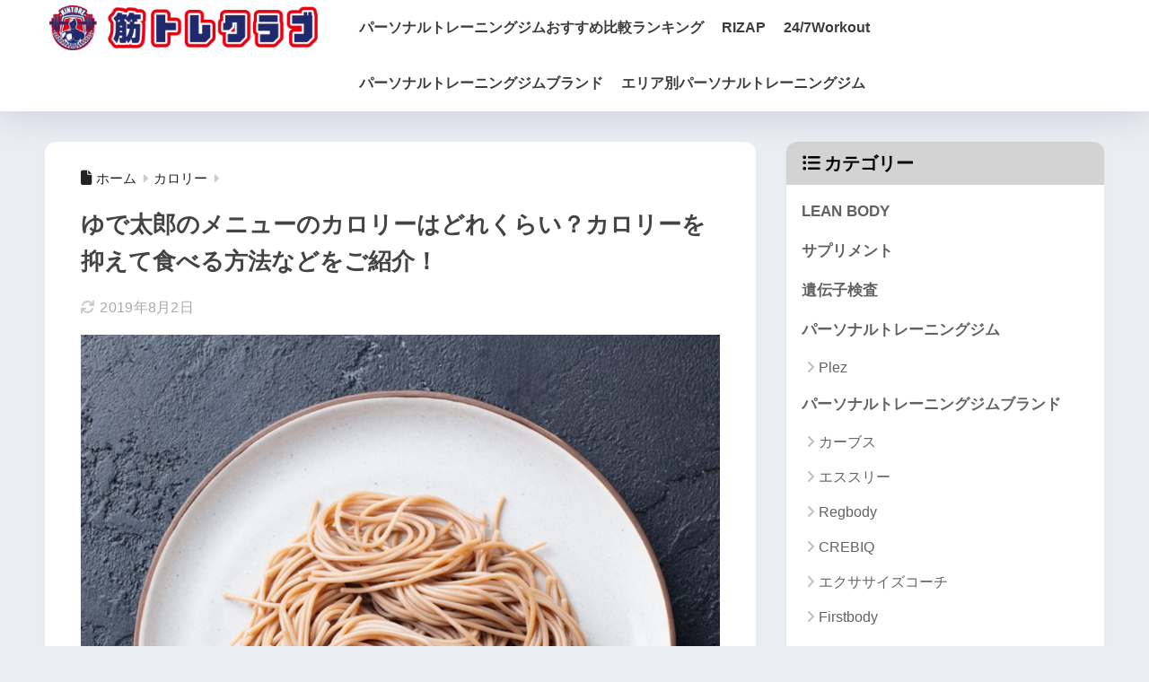

--- FILE ---
content_type: text/html; charset=UTF-8
request_url: https://kintoreclub.jp/yudetarou-calorie
body_size: 26735
content:

<!DOCTYPE html>
<html dir="ltr" lang="ja" prefix="og: https://ogp.me/ns#">
<head>
  <meta charset="utf-8">
  <meta http-equiv="X-UA-Compatible" content="IE=edge">
  <meta name="HandheldFriendly" content="True">
  <meta name="MobileOptimized" content="320">
  <meta name="viewport" content="width=device-width, initial-scale=1, viewport-fit=cover"/>
  <meta name="msapplication-TileColor" content="#444444">
  <meta name="theme-color" content="#444444">
  <link rel="pingback" href="https://kintoreclub.jp/xmlrpc.php">
  <title>ゆで太郎のメニューのカロリーはどれくらい？カロリーを抑えて食べる方法などをご紹介！ | 筋トレクラブ</title>

		<!-- All in One SEO 4.9.3 - aioseo.com -->
	<meta name="description" content="立ち食い蕎麦屋の有名店である「ゆで太郎」。ダイエット中の方にとってゆで太郎の側のカロリーがどれくらいか知りたいですよね。本記事ではゆで太郎のメニューごとのカロリーやカロリーを抑えて食べる方法などについて詳しく解説していきます。" />
	<meta name="robots" content="max-image-preview:large" />
	<meta name="author" content="筋トレクラブ編集部"/>
	<link rel="canonical" href="https://kintoreclub.jp/yudetarou-calorie" />
	<meta name="generator" content="All in One SEO (AIOSEO) 4.9.3" />
		<meta property="og:locale" content="ja_JP" />
		<meta property="og:site_name" content="筋トレクラブ" />
		<meta property="og:type" content="article" />
		<meta property="og:title" content="ゆで太郎のメニューのカロリーはどれくらい？カロリーを抑えて食べる方法などをご紹介！ | 筋トレクラブ" />
		<meta property="og:description" content="立ち食い蕎麦屋の有名店である「ゆで太郎」。ダイエット中の方にとってゆで太郎の側のカロリーがどれくらいか知りたいですよね。本記事ではゆで太郎のメニューごとのカロリーやカロリーを抑えて食べる方法などについて詳しく解説していきます。" />
		<meta property="og:url" content="https://kintoreclub.jp/yudetarou-calorie" />
		<meta property="og:image" content="https://kintoreclub.jp/wp-content/uploads/2019/07/shutterstock_643296271.jpg" />
		<meta property="og:image:secure_url" content="https://kintoreclub.jp/wp-content/uploads/2019/07/shutterstock_643296271.jpg" />
		<meta property="og:image:width" content="1000" />
		<meta property="og:image:height" content="667" />
		<meta property="article:published_time" content="2019-07-30T10:52:42+00:00" />
		<meta property="article:modified_time" content="2019-08-02T05:55:20+00:00" />
		<meta name="twitter:card" content="summary" />
		<meta name="twitter:title" content="ゆで太郎のメニューのカロリーはどれくらい？カロリーを抑えて食べる方法などをご紹介！ | 筋トレクラブ" />
		<meta name="twitter:description" content="立ち食い蕎麦屋の有名店である「ゆで太郎」。ダイエット中の方にとってゆで太郎の側のカロリーがどれくらいか知りたいですよね。本記事ではゆで太郎のメニューごとのカロリーやカロリーを抑えて食べる方法などについて詳しく解説していきます。" />
		<meta name="twitter:image" content="https://kintoreclub.jp/wp-content/uploads/2019/07/shutterstock_643296271.jpg" />
		<script type="application/ld+json" class="aioseo-schema">
			{"@context":"https:\/\/schema.org","@graph":[{"@type":"Article","@id":"https:\/\/kintoreclub.jp\/yudetarou-calorie#article","name":"\u3086\u3067\u592a\u90ce\u306e\u30e1\u30cb\u30e5\u30fc\u306e\u30ab\u30ed\u30ea\u30fc\u306f\u3069\u308c\u304f\u3089\u3044\uff1f\u30ab\u30ed\u30ea\u30fc\u3092\u6291\u3048\u3066\u98df\u3079\u308b\u65b9\u6cd5\u306a\u3069\u3092\u3054\u7d39\u4ecb\uff01 | \u7b4b\u30c8\u30ec\u30af\u30e9\u30d6","headline":"\u3086\u3067\u592a\u90ce\u306e\u30e1\u30cb\u30e5\u30fc\u306e\u30ab\u30ed\u30ea\u30fc\u306f\u3069\u308c\u304f\u3089\u3044\uff1f\u30ab\u30ed\u30ea\u30fc\u3092\u6291\u3048\u3066\u98df\u3079\u308b\u65b9\u6cd5\u306a\u3069\u3092\u3054\u7d39\u4ecb\uff01","author":{"@id":"https:\/\/kintoreclub.jp\/author\/writer\/#author"},"publisher":{"@id":"https:\/\/kintoreclub.jp\/#organization"},"image":{"@type":"ImageObject","url":"https:\/\/kintoreclub.jp\/wp-content\/uploads\/2019\/07\/shutterstock_1076519477.jpg","width":1000,"height":1000},"datePublished":"2019-07-30T19:52:42+09:00","dateModified":"2019-08-02T14:55:20+09:00","inLanguage":"ja","mainEntityOfPage":{"@id":"https:\/\/kintoreclub.jp\/yudetarou-calorie#webpage"},"isPartOf":{"@id":"https:\/\/kintoreclub.jp\/yudetarou-calorie#webpage"},"articleSection":"\u30ab\u30ed\u30ea\u30fc"},{"@type":"BreadcrumbList","@id":"https:\/\/kintoreclub.jp\/yudetarou-calorie#breadcrumblist","itemListElement":[{"@type":"ListItem","@id":"https:\/\/kintoreclub.jp#listItem","position":1,"name":"Home","item":"https:\/\/kintoreclub.jp","nextItem":{"@type":"ListItem","@id":"https:\/\/kintoreclub.jp\/category\/calorie\/#listItem","name":"\u30ab\u30ed\u30ea\u30fc"}},{"@type":"ListItem","@id":"https:\/\/kintoreclub.jp\/category\/calorie\/#listItem","position":2,"name":"\u30ab\u30ed\u30ea\u30fc","item":"https:\/\/kintoreclub.jp\/category\/calorie\/","nextItem":{"@type":"ListItem","@id":"https:\/\/kintoreclub.jp\/yudetarou-calorie#listItem","name":"\u3086\u3067\u592a\u90ce\u306e\u30e1\u30cb\u30e5\u30fc\u306e\u30ab\u30ed\u30ea\u30fc\u306f\u3069\u308c\u304f\u3089\u3044\uff1f\u30ab\u30ed\u30ea\u30fc\u3092\u6291\u3048\u3066\u98df\u3079\u308b\u65b9\u6cd5\u306a\u3069\u3092\u3054\u7d39\u4ecb\uff01"},"previousItem":{"@type":"ListItem","@id":"https:\/\/kintoreclub.jp#listItem","name":"Home"}},{"@type":"ListItem","@id":"https:\/\/kintoreclub.jp\/yudetarou-calorie#listItem","position":3,"name":"\u3086\u3067\u592a\u90ce\u306e\u30e1\u30cb\u30e5\u30fc\u306e\u30ab\u30ed\u30ea\u30fc\u306f\u3069\u308c\u304f\u3089\u3044\uff1f\u30ab\u30ed\u30ea\u30fc\u3092\u6291\u3048\u3066\u98df\u3079\u308b\u65b9\u6cd5\u306a\u3069\u3092\u3054\u7d39\u4ecb\uff01","previousItem":{"@type":"ListItem","@id":"https:\/\/kintoreclub.jp\/category\/calorie\/#listItem","name":"\u30ab\u30ed\u30ea\u30fc"}}]},{"@type":"Organization","@id":"https:\/\/kintoreclub.jp\/#organization","name":"\u7b4b\u30c8\u30ec\u30af\u30e9\u30d6","description":"\u7b4b\u8089\u3092\u935b\u3048\u308b\u305f\u3081\u306e\u3042\u3089\u3086\u308b\u60c5\u5831\u3092\u63b2\u8f09\u3057\u305f\u7b4b\u30c8\u30ec\u30e1\u30c7\u30a3\u30a2","url":"https:\/\/kintoreclub.jp\/"},{"@type":"Person","@id":"https:\/\/kintoreclub.jp\/author\/writer\/#author","url":"https:\/\/kintoreclub.jp\/author\/writer\/","name":"\u7b4b\u30c8\u30ec\u30af\u30e9\u30d6\u7de8\u96c6\u90e8","image":{"@type":"ImageObject","@id":"https:\/\/kintoreclub.jp\/yudetarou-calorie#authorImage","url":"https:\/\/secure.gravatar.com\/avatar\/fae350d5412cfca8bdbf44d9f8ab1cd13d18feac8df81f4284761656b47920b4?s=96&d=mm&r=g","width":96,"height":96,"caption":"\u7b4b\u30c8\u30ec\u30af\u30e9\u30d6\u7de8\u96c6\u90e8"}},{"@type":"WebPage","@id":"https:\/\/kintoreclub.jp\/yudetarou-calorie#webpage","url":"https:\/\/kintoreclub.jp\/yudetarou-calorie","name":"\u3086\u3067\u592a\u90ce\u306e\u30e1\u30cb\u30e5\u30fc\u306e\u30ab\u30ed\u30ea\u30fc\u306f\u3069\u308c\u304f\u3089\u3044\uff1f\u30ab\u30ed\u30ea\u30fc\u3092\u6291\u3048\u3066\u98df\u3079\u308b\u65b9\u6cd5\u306a\u3069\u3092\u3054\u7d39\u4ecb\uff01 | \u7b4b\u30c8\u30ec\u30af\u30e9\u30d6","description":"\u7acb\u3061\u98df\u3044\u854e\u9ea6\u5c4b\u306e\u6709\u540d\u5e97\u3067\u3042\u308b\u300c\u3086\u3067\u592a\u90ce\u300d\u3002\u30c0\u30a4\u30a8\u30c3\u30c8\u4e2d\u306e\u65b9\u306b\u3068\u3063\u3066\u3086\u3067\u592a\u90ce\u306e\u5074\u306e\u30ab\u30ed\u30ea\u30fc\u304c\u3069\u308c\u304f\u3089\u3044\u304b\u77e5\u308a\u305f\u3044\u3067\u3059\u3088\u306d\u3002\u672c\u8a18\u4e8b\u3067\u306f\u3086\u3067\u592a\u90ce\u306e\u30e1\u30cb\u30e5\u30fc\u3054\u3068\u306e\u30ab\u30ed\u30ea\u30fc\u3084\u30ab\u30ed\u30ea\u30fc\u3092\u6291\u3048\u3066\u98df\u3079\u308b\u65b9\u6cd5\u306a\u3069\u306b\u3064\u3044\u3066\u8a73\u3057\u304f\u89e3\u8aac\u3057\u3066\u3044\u304d\u307e\u3059\u3002","inLanguage":"ja","isPartOf":{"@id":"https:\/\/kintoreclub.jp\/#website"},"breadcrumb":{"@id":"https:\/\/kintoreclub.jp\/yudetarou-calorie#breadcrumblist"},"author":{"@id":"https:\/\/kintoreclub.jp\/author\/writer\/#author"},"creator":{"@id":"https:\/\/kintoreclub.jp\/author\/writer\/#author"},"image":{"@type":"ImageObject","url":"https:\/\/kintoreclub.jp\/wp-content\/uploads\/2019\/07\/shutterstock_1076519477.jpg","@id":"https:\/\/kintoreclub.jp\/yudetarou-calorie\/#mainImage","width":1000,"height":1000},"primaryImageOfPage":{"@id":"https:\/\/kintoreclub.jp\/yudetarou-calorie#mainImage"},"datePublished":"2019-07-30T19:52:42+09:00","dateModified":"2019-08-02T14:55:20+09:00"},{"@type":"WebSite","@id":"https:\/\/kintoreclub.jp\/#website","url":"https:\/\/kintoreclub.jp\/","name":"\u7b4b\u30c8\u30ec\u30af\u30e9\u30d6","description":"\u7b4b\u8089\u3092\u935b\u3048\u308b\u305f\u3081\u306e\u3042\u3089\u3086\u308b\u60c5\u5831\u3092\u63b2\u8f09\u3057\u305f\u7b4b\u30c8\u30ec\u30e1\u30c7\u30a3\u30a2","inLanguage":"ja","publisher":{"@id":"https:\/\/kintoreclub.jp\/#organization"}}]}
		</script>
		<!-- All in One SEO -->

<link rel='dns-prefetch' href='//fonts.googleapis.com' />
<link rel='dns-prefetch' href='//use.fontawesome.com' />
<link rel="alternate" type="application/rss+xml" title="筋トレクラブ &raquo; フィード" href="https://kintoreclub.jp/feed/" />
<link rel="alternate" type="application/rss+xml" title="筋トレクラブ &raquo; コメントフィード" href="https://kintoreclub.jp/comments/feed/" />
<script type="text/javascript" id="wpp-js" src="https://kintoreclub.jp/wp-content/plugins/wordpress-popular-posts/assets/js/wpp.min.js?ver=7.3.6" data-sampling="1" data-sampling-rate="100" data-api-url="https://kintoreclub.jp/wp-json/wordpress-popular-posts" data-post-id="1112" data-token="9d64f61b7b" data-lang="0" data-debug="0"></script>
<link rel="alternate" title="oEmbed (JSON)" type="application/json+oembed" href="https://kintoreclub.jp/wp-json/oembed/1.0/embed?url=https%3A%2F%2Fkintoreclub.jp%2Fyudetarou-calorie" />
<link rel="alternate" title="oEmbed (XML)" type="text/xml+oembed" href="https://kintoreclub.jp/wp-json/oembed/1.0/embed?url=https%3A%2F%2Fkintoreclub.jp%2Fyudetarou-calorie&#038;format=xml" />
<style id='wp-img-auto-sizes-contain-inline-css' type='text/css'>
img:is([sizes=auto i],[sizes^="auto," i]){contain-intrinsic-size:3000px 1500px}
/*# sourceURL=wp-img-auto-sizes-contain-inline-css */
</style>
<link rel='stylesheet' id='sng-stylesheet-css' href='https://kintoreclub.jp/wp-content/themes/sango-theme/style.css?version=3.11.8' type='text/css' media='all' />
<link rel='stylesheet' id='sng-option-css' href='https://kintoreclub.jp/wp-content/themes/sango-theme/entry-option.css?version=3.11.8' type='text/css' media='all' />
<link rel='stylesheet' id='sng-old-css-css' href='https://kintoreclub.jp/wp-content/themes/sango-theme/style-old.css?version=3.11.8' type='text/css' media='all' />
<link rel='stylesheet' id='sango_theme_gutenberg-style-css' href='https://kintoreclub.jp/wp-content/themes/sango-theme/library/gutenberg/dist/build/style-blocks.css?version=3.11.8' type='text/css' media='all' />
<style id='sango_theme_gutenberg-style-inline-css' type='text/css'>
:root{--sgb-main-color:#444444;--sgb-pastel-color:#ffffff;--sgb-accent-color:#494949;--sgb-widget-title-color:#000000;--sgb-widget-title-bg-color:#d3d3d3;--sgb-bg-color:#eaedf2;--wp--preset--color--sango-main:var(--sgb-main-color);--wp--preset--color--sango-pastel:var(--sgb-pastel-color);--wp--preset--color--sango-accent:var(--sgb-accent-color)}
/*# sourceURL=sango_theme_gutenberg-style-inline-css */
</style>
<link rel='stylesheet' id='sng-googlefonts-css' href='https://fonts.googleapis.com/css?family=Quicksand%3A500%2C700&#038;display=swap' type='text/css' media='all' />
<link rel='stylesheet' id='sng-fontawesome-css' href='https://use.fontawesome.com/releases/v6.1.1/css/all.css' type='text/css' media='all' />
<style id='wp-emoji-styles-inline-css' type='text/css'>

	img.wp-smiley, img.emoji {
		display: inline !important;
		border: none !important;
		box-shadow: none !important;
		height: 1em !important;
		width: 1em !important;
		margin: 0 0.07em !important;
		vertical-align: -0.1em !important;
		background: none !important;
		padding: 0 !important;
	}
/*# sourceURL=wp-emoji-styles-inline-css */
</style>
<link rel='stylesheet' id='wp-block-library-css' href='https://kintoreclub.jp/wp-includes/css/dist/block-library/style.min.css?ver=6.9' type='text/css' media='all' />
<link rel='stylesheet' id='aioseo/css/src/vue/standalone/blocks/table-of-contents/global.scss-css' href='https://kintoreclub.jp/wp-content/plugins/all-in-one-seo-pack/dist/Lite/assets/css/table-of-contents/global.e90f6d47.css' type='text/css' media='all' />
<style id='global-styles-inline-css' type='text/css'>
:root{--wp--preset--aspect-ratio--square: 1;--wp--preset--aspect-ratio--4-3: 4/3;--wp--preset--aspect-ratio--3-4: 3/4;--wp--preset--aspect-ratio--3-2: 3/2;--wp--preset--aspect-ratio--2-3: 2/3;--wp--preset--aspect-ratio--16-9: 16/9;--wp--preset--aspect-ratio--9-16: 9/16;--wp--preset--color--black: #000000;--wp--preset--color--cyan-bluish-gray: #abb8c3;--wp--preset--color--white: #ffffff;--wp--preset--color--pale-pink: #f78da7;--wp--preset--color--vivid-red: #cf2e2e;--wp--preset--color--luminous-vivid-orange: #ff6900;--wp--preset--color--luminous-vivid-amber: #fcb900;--wp--preset--color--light-green-cyan: #7bdcb5;--wp--preset--color--vivid-green-cyan: #00d084;--wp--preset--color--pale-cyan-blue: #8ed1fc;--wp--preset--color--vivid-cyan-blue: #0693e3;--wp--preset--color--vivid-purple: #9b51e0;--wp--preset--color--sango-main: var(--sgb-main-color);--wp--preset--color--sango-pastel: var(--sgb-pastel-color);--wp--preset--color--sango-accent: var(--sgb-accent-color);--wp--preset--color--sango-blue: #009EF3;--wp--preset--color--sango-orange: #ffb36b;--wp--preset--color--sango-red: #f88080;--wp--preset--color--sango-green: #90d581;--wp--preset--color--sango-black: #333;--wp--preset--color--sango-gray: gray;--wp--preset--color--sango-silver: whitesmoke;--wp--preset--color--sango-light-blue: #b4e0fa;--wp--preset--color--sango-light-red: #ffebeb;--wp--preset--color--sango-light-orange: #fff9e6;--wp--preset--gradient--vivid-cyan-blue-to-vivid-purple: linear-gradient(135deg,rgb(6,147,227) 0%,rgb(155,81,224) 100%);--wp--preset--gradient--light-green-cyan-to-vivid-green-cyan: linear-gradient(135deg,rgb(122,220,180) 0%,rgb(0,208,130) 100%);--wp--preset--gradient--luminous-vivid-amber-to-luminous-vivid-orange: linear-gradient(135deg,rgb(252,185,0) 0%,rgb(255,105,0) 100%);--wp--preset--gradient--luminous-vivid-orange-to-vivid-red: linear-gradient(135deg,rgb(255,105,0) 0%,rgb(207,46,46) 100%);--wp--preset--gradient--very-light-gray-to-cyan-bluish-gray: linear-gradient(135deg,rgb(238,238,238) 0%,rgb(169,184,195) 100%);--wp--preset--gradient--cool-to-warm-spectrum: linear-gradient(135deg,rgb(74,234,220) 0%,rgb(151,120,209) 20%,rgb(207,42,186) 40%,rgb(238,44,130) 60%,rgb(251,105,98) 80%,rgb(254,248,76) 100%);--wp--preset--gradient--blush-light-purple: linear-gradient(135deg,rgb(255,206,236) 0%,rgb(152,150,240) 100%);--wp--preset--gradient--blush-bordeaux: linear-gradient(135deg,rgb(254,205,165) 0%,rgb(254,45,45) 50%,rgb(107,0,62) 100%);--wp--preset--gradient--luminous-dusk: linear-gradient(135deg,rgb(255,203,112) 0%,rgb(199,81,192) 50%,rgb(65,88,208) 100%);--wp--preset--gradient--pale-ocean: linear-gradient(135deg,rgb(255,245,203) 0%,rgb(182,227,212) 50%,rgb(51,167,181) 100%);--wp--preset--gradient--electric-grass: linear-gradient(135deg,rgb(202,248,128) 0%,rgb(113,206,126) 100%);--wp--preset--gradient--midnight: linear-gradient(135deg,rgb(2,3,129) 0%,rgb(40,116,252) 100%);--wp--preset--font-size--small: 13px;--wp--preset--font-size--medium: 20px;--wp--preset--font-size--large: 36px;--wp--preset--font-size--x-large: 42px;--wp--preset--font-family--default: "Helvetica", "Arial", "Hiragino Kaku Gothic ProN", "Hiragino Sans", YuGothic, "Yu Gothic", "メイリオ", Meiryo, sans-serif;--wp--preset--font-family--notosans: "Noto Sans JP", var(--wp--preset--font-family--default);--wp--preset--font-family--mplusrounded: "M PLUS Rounded 1c", var(--wp--preset--font-family--default);--wp--preset--font-family--dfont: "Quicksand", var(--wp--preset--font-family--default);--wp--preset--spacing--20: 0.44rem;--wp--preset--spacing--30: 0.67rem;--wp--preset--spacing--40: 1rem;--wp--preset--spacing--50: 1.5rem;--wp--preset--spacing--60: 2.25rem;--wp--preset--spacing--70: 3.38rem;--wp--preset--spacing--80: 5.06rem;--wp--preset--shadow--natural: 6px 6px 9px rgba(0, 0, 0, 0.2);--wp--preset--shadow--deep: 12px 12px 50px rgba(0, 0, 0, 0.4);--wp--preset--shadow--sharp: 6px 6px 0px rgba(0, 0, 0, 0.2);--wp--preset--shadow--outlined: 6px 6px 0px -3px rgb(255, 255, 255), 6px 6px rgb(0, 0, 0);--wp--preset--shadow--crisp: 6px 6px 0px rgb(0, 0, 0);--wp--custom--wrap--width: 92%;--wp--custom--wrap--default-width: 800px;--wp--custom--wrap--content-width: 1180px;--wp--custom--wrap--max-width: var(--wp--custom--wrap--content-width);--wp--custom--wrap--side: 30%;--wp--custom--wrap--gap: 2em;--wp--custom--wrap--mobile--padding: 16px;--wp--custom--shadow--large: 0 16px 30px -7px rgba(0, 12, 66, 0.15 );--wp--custom--shadow--large-hover: 0 40px 50px -16px rgba(0, 12, 66, 0.2 );--wp--custom--shadow--medium: 0 6px 13px -3px rgba(0, 12, 66, 0.1), 0 0px 1px rgba(0,30,100, 0.1 );--wp--custom--shadow--medium-hover: 0 12px 45px -9px rgb(0 0 0 / 23%);--wp--custom--shadow--solid: 0 1px 2px 0 rgba(24, 44, 84, 0.1), 0 1px 3px 1px rgba(24, 44, 84, 0.1);--wp--custom--shadow--solid-hover: 0 2px 4px 0 rgba(24, 44, 84, 0.1), 0 2px 8px 0 rgba(24, 44, 84, 0.1);--wp--custom--shadow--small: 0 2px 4px #4385bb12;--wp--custom--rounded--medium: 12px;--wp--custom--rounded--small: 6px;--wp--custom--widget--padding-horizontal: 18px;--wp--custom--widget--padding-vertical: 6px;--wp--custom--widget--icon-margin: 6px;--wp--custom--widget--gap: 2.5em;--wp--custom--entry--gap: 1.5rem;--wp--custom--entry--gap-mobile: 1rem;--wp--custom--entry--border-color: #eaedf2;--wp--custom--animation--fade-in: fadeIn 0.7s ease 0s 1 normal;--wp--custom--animation--header: fadeHeader 1s ease 0s 1 normal;--wp--custom--transition--default: 0.3s ease-in-out;--wp--custom--totop--opacity: 0.6;--wp--custom--totop--right: 18px;--wp--custom--totop--bottom: 20px;--wp--custom--totop--mobile--right: 16px;--wp--custom--totop--mobile--bottom: 10px;--wp--custom--toc--button--opacity: 0.6;--wp--custom--footer--column-gap: 40px;}:root { --wp--style--global--content-size: 900px;--wp--style--global--wide-size: 980px; }:where(body) { margin: 0; }.wp-site-blocks > .alignleft { float: left; margin-right: 2em; }.wp-site-blocks > .alignright { float: right; margin-left: 2em; }.wp-site-blocks > .aligncenter { justify-content: center; margin-left: auto; margin-right: auto; }:where(.wp-site-blocks) > * { margin-block-start: 1.5rem; margin-block-end: 0; }:where(.wp-site-blocks) > :first-child { margin-block-start: 0; }:where(.wp-site-blocks) > :last-child { margin-block-end: 0; }:root { --wp--style--block-gap: 1.5rem; }:root :where(.is-layout-flow) > :first-child{margin-block-start: 0;}:root :where(.is-layout-flow) > :last-child{margin-block-end: 0;}:root :where(.is-layout-flow) > *{margin-block-start: 1.5rem;margin-block-end: 0;}:root :where(.is-layout-constrained) > :first-child{margin-block-start: 0;}:root :where(.is-layout-constrained) > :last-child{margin-block-end: 0;}:root :where(.is-layout-constrained) > *{margin-block-start: 1.5rem;margin-block-end: 0;}:root :where(.is-layout-flex){gap: 1.5rem;}:root :where(.is-layout-grid){gap: 1.5rem;}.is-layout-flow > .alignleft{float: left;margin-inline-start: 0;margin-inline-end: 2em;}.is-layout-flow > .alignright{float: right;margin-inline-start: 2em;margin-inline-end: 0;}.is-layout-flow > .aligncenter{margin-left: auto !important;margin-right: auto !important;}.is-layout-constrained > .alignleft{float: left;margin-inline-start: 0;margin-inline-end: 2em;}.is-layout-constrained > .alignright{float: right;margin-inline-start: 2em;margin-inline-end: 0;}.is-layout-constrained > .aligncenter{margin-left: auto !important;margin-right: auto !important;}.is-layout-constrained > :where(:not(.alignleft):not(.alignright):not(.alignfull)){max-width: var(--wp--style--global--content-size);margin-left: auto !important;margin-right: auto !important;}.is-layout-constrained > .alignwide{max-width: var(--wp--style--global--wide-size);}body .is-layout-flex{display: flex;}.is-layout-flex{flex-wrap: wrap;align-items: center;}.is-layout-flex > :is(*, div){margin: 0;}body .is-layout-grid{display: grid;}.is-layout-grid > :is(*, div){margin: 0;}body{font-family: var(--sgb-font-family);padding-top: 0px;padding-right: 0px;padding-bottom: 0px;padding-left: 0px;}a:where(:not(.wp-element-button)){text-decoration: underline;}:root :where(.wp-element-button, .wp-block-button__link){background-color: #32373c;border-width: 0;color: #fff;font-family: inherit;font-size: inherit;font-style: inherit;font-weight: inherit;letter-spacing: inherit;line-height: inherit;padding-top: calc(0.667em + 2px);padding-right: calc(1.333em + 2px);padding-bottom: calc(0.667em + 2px);padding-left: calc(1.333em + 2px);text-decoration: none;text-transform: inherit;}.has-black-color{color: var(--wp--preset--color--black) !important;}.has-cyan-bluish-gray-color{color: var(--wp--preset--color--cyan-bluish-gray) !important;}.has-white-color{color: var(--wp--preset--color--white) !important;}.has-pale-pink-color{color: var(--wp--preset--color--pale-pink) !important;}.has-vivid-red-color{color: var(--wp--preset--color--vivid-red) !important;}.has-luminous-vivid-orange-color{color: var(--wp--preset--color--luminous-vivid-orange) !important;}.has-luminous-vivid-amber-color{color: var(--wp--preset--color--luminous-vivid-amber) !important;}.has-light-green-cyan-color{color: var(--wp--preset--color--light-green-cyan) !important;}.has-vivid-green-cyan-color{color: var(--wp--preset--color--vivid-green-cyan) !important;}.has-pale-cyan-blue-color{color: var(--wp--preset--color--pale-cyan-blue) !important;}.has-vivid-cyan-blue-color{color: var(--wp--preset--color--vivid-cyan-blue) !important;}.has-vivid-purple-color{color: var(--wp--preset--color--vivid-purple) !important;}.has-sango-main-color{color: var(--wp--preset--color--sango-main) !important;}.has-sango-pastel-color{color: var(--wp--preset--color--sango-pastel) !important;}.has-sango-accent-color{color: var(--wp--preset--color--sango-accent) !important;}.has-sango-blue-color{color: var(--wp--preset--color--sango-blue) !important;}.has-sango-orange-color{color: var(--wp--preset--color--sango-orange) !important;}.has-sango-red-color{color: var(--wp--preset--color--sango-red) !important;}.has-sango-green-color{color: var(--wp--preset--color--sango-green) !important;}.has-sango-black-color{color: var(--wp--preset--color--sango-black) !important;}.has-sango-gray-color{color: var(--wp--preset--color--sango-gray) !important;}.has-sango-silver-color{color: var(--wp--preset--color--sango-silver) !important;}.has-sango-light-blue-color{color: var(--wp--preset--color--sango-light-blue) !important;}.has-sango-light-red-color{color: var(--wp--preset--color--sango-light-red) !important;}.has-sango-light-orange-color{color: var(--wp--preset--color--sango-light-orange) !important;}.has-black-background-color{background-color: var(--wp--preset--color--black) !important;}.has-cyan-bluish-gray-background-color{background-color: var(--wp--preset--color--cyan-bluish-gray) !important;}.has-white-background-color{background-color: var(--wp--preset--color--white) !important;}.has-pale-pink-background-color{background-color: var(--wp--preset--color--pale-pink) !important;}.has-vivid-red-background-color{background-color: var(--wp--preset--color--vivid-red) !important;}.has-luminous-vivid-orange-background-color{background-color: var(--wp--preset--color--luminous-vivid-orange) !important;}.has-luminous-vivid-amber-background-color{background-color: var(--wp--preset--color--luminous-vivid-amber) !important;}.has-light-green-cyan-background-color{background-color: var(--wp--preset--color--light-green-cyan) !important;}.has-vivid-green-cyan-background-color{background-color: var(--wp--preset--color--vivid-green-cyan) !important;}.has-pale-cyan-blue-background-color{background-color: var(--wp--preset--color--pale-cyan-blue) !important;}.has-vivid-cyan-blue-background-color{background-color: var(--wp--preset--color--vivid-cyan-blue) !important;}.has-vivid-purple-background-color{background-color: var(--wp--preset--color--vivid-purple) !important;}.has-sango-main-background-color{background-color: var(--wp--preset--color--sango-main) !important;}.has-sango-pastel-background-color{background-color: var(--wp--preset--color--sango-pastel) !important;}.has-sango-accent-background-color{background-color: var(--wp--preset--color--sango-accent) !important;}.has-sango-blue-background-color{background-color: var(--wp--preset--color--sango-blue) !important;}.has-sango-orange-background-color{background-color: var(--wp--preset--color--sango-orange) !important;}.has-sango-red-background-color{background-color: var(--wp--preset--color--sango-red) !important;}.has-sango-green-background-color{background-color: var(--wp--preset--color--sango-green) !important;}.has-sango-black-background-color{background-color: var(--wp--preset--color--sango-black) !important;}.has-sango-gray-background-color{background-color: var(--wp--preset--color--sango-gray) !important;}.has-sango-silver-background-color{background-color: var(--wp--preset--color--sango-silver) !important;}.has-sango-light-blue-background-color{background-color: var(--wp--preset--color--sango-light-blue) !important;}.has-sango-light-red-background-color{background-color: var(--wp--preset--color--sango-light-red) !important;}.has-sango-light-orange-background-color{background-color: var(--wp--preset--color--sango-light-orange) !important;}.has-black-border-color{border-color: var(--wp--preset--color--black) !important;}.has-cyan-bluish-gray-border-color{border-color: var(--wp--preset--color--cyan-bluish-gray) !important;}.has-white-border-color{border-color: var(--wp--preset--color--white) !important;}.has-pale-pink-border-color{border-color: var(--wp--preset--color--pale-pink) !important;}.has-vivid-red-border-color{border-color: var(--wp--preset--color--vivid-red) !important;}.has-luminous-vivid-orange-border-color{border-color: var(--wp--preset--color--luminous-vivid-orange) !important;}.has-luminous-vivid-amber-border-color{border-color: var(--wp--preset--color--luminous-vivid-amber) !important;}.has-light-green-cyan-border-color{border-color: var(--wp--preset--color--light-green-cyan) !important;}.has-vivid-green-cyan-border-color{border-color: var(--wp--preset--color--vivid-green-cyan) !important;}.has-pale-cyan-blue-border-color{border-color: var(--wp--preset--color--pale-cyan-blue) !important;}.has-vivid-cyan-blue-border-color{border-color: var(--wp--preset--color--vivid-cyan-blue) !important;}.has-vivid-purple-border-color{border-color: var(--wp--preset--color--vivid-purple) !important;}.has-sango-main-border-color{border-color: var(--wp--preset--color--sango-main) !important;}.has-sango-pastel-border-color{border-color: var(--wp--preset--color--sango-pastel) !important;}.has-sango-accent-border-color{border-color: var(--wp--preset--color--sango-accent) !important;}.has-sango-blue-border-color{border-color: var(--wp--preset--color--sango-blue) !important;}.has-sango-orange-border-color{border-color: var(--wp--preset--color--sango-orange) !important;}.has-sango-red-border-color{border-color: var(--wp--preset--color--sango-red) !important;}.has-sango-green-border-color{border-color: var(--wp--preset--color--sango-green) !important;}.has-sango-black-border-color{border-color: var(--wp--preset--color--sango-black) !important;}.has-sango-gray-border-color{border-color: var(--wp--preset--color--sango-gray) !important;}.has-sango-silver-border-color{border-color: var(--wp--preset--color--sango-silver) !important;}.has-sango-light-blue-border-color{border-color: var(--wp--preset--color--sango-light-blue) !important;}.has-sango-light-red-border-color{border-color: var(--wp--preset--color--sango-light-red) !important;}.has-sango-light-orange-border-color{border-color: var(--wp--preset--color--sango-light-orange) !important;}.has-vivid-cyan-blue-to-vivid-purple-gradient-background{background: var(--wp--preset--gradient--vivid-cyan-blue-to-vivid-purple) !important;}.has-light-green-cyan-to-vivid-green-cyan-gradient-background{background: var(--wp--preset--gradient--light-green-cyan-to-vivid-green-cyan) !important;}.has-luminous-vivid-amber-to-luminous-vivid-orange-gradient-background{background: var(--wp--preset--gradient--luminous-vivid-amber-to-luminous-vivid-orange) !important;}.has-luminous-vivid-orange-to-vivid-red-gradient-background{background: var(--wp--preset--gradient--luminous-vivid-orange-to-vivid-red) !important;}.has-very-light-gray-to-cyan-bluish-gray-gradient-background{background: var(--wp--preset--gradient--very-light-gray-to-cyan-bluish-gray) !important;}.has-cool-to-warm-spectrum-gradient-background{background: var(--wp--preset--gradient--cool-to-warm-spectrum) !important;}.has-blush-light-purple-gradient-background{background: var(--wp--preset--gradient--blush-light-purple) !important;}.has-blush-bordeaux-gradient-background{background: var(--wp--preset--gradient--blush-bordeaux) !important;}.has-luminous-dusk-gradient-background{background: var(--wp--preset--gradient--luminous-dusk) !important;}.has-pale-ocean-gradient-background{background: var(--wp--preset--gradient--pale-ocean) !important;}.has-electric-grass-gradient-background{background: var(--wp--preset--gradient--electric-grass) !important;}.has-midnight-gradient-background{background: var(--wp--preset--gradient--midnight) !important;}.has-small-font-size{font-size: var(--wp--preset--font-size--small) !important;}.has-medium-font-size{font-size: var(--wp--preset--font-size--medium) !important;}.has-large-font-size{font-size: var(--wp--preset--font-size--large) !important;}.has-x-large-font-size{font-size: var(--wp--preset--font-size--x-large) !important;}.has-default-font-family{font-family: var(--wp--preset--font-family--default) !important;}.has-notosans-font-family{font-family: var(--wp--preset--font-family--notosans) !important;}.has-mplusrounded-font-family{font-family: var(--wp--preset--font-family--mplusrounded) !important;}.has-dfont-font-family{font-family: var(--wp--preset--font-family--dfont) !important;}
:root :where(.wp-block-button .wp-block-button__link){background-color: var(--wp--preset--color--sango-main);border-radius: var(--wp--custom--rounded--medium);color: #fff;font-size: 18px;font-weight: 600;padding-top: 0.4em;padding-right: 1.3em;padding-bottom: 0.4em;padding-left: 1.3em;}
:root :where(.wp-block-pullquote){font-size: 1.5em;line-height: 1.6;}
/*# sourceURL=global-styles-inline-css */
</style>
<link rel='stylesheet' id='liquid-connect-css' href='https://kintoreclub.jp/wp-content/plugins/liquid-connect/css/style.css' type='text/css' media='all' />
<link rel='stylesheet' id='wordpress-popular-posts-css-css' href='https://kintoreclub.jp/wp-content/plugins/wordpress-popular-posts/assets/css/wpp.css' type='text/css' media='all' />
<link rel='stylesheet' id='child-style-css' href='https://kintoreclub.jp/wp-content/themes/sango-theme-child/style.css' type='text/css' media='all' />
<link rel='stylesheet' id='tablepress-default-css' href='https://kintoreclub.jp/wp-content/plugins/tablepress/css/build/default.css' type='text/css' media='all' />
<script type="text/javascript" src="https://kintoreclub.jp/wp-includes/js/jquery/jquery.min.js?ver=3.7.1" id="jquery-core-js"></script>
<script type="text/javascript" src="https://kintoreclub.jp/wp-includes/js/jquery/jquery-migrate.min.js?ver=3.4.1" id="jquery-migrate-js"></script>
<link rel="https://api.w.org/" href="https://kintoreclub.jp/wp-json/" /><link rel="alternate" title="JSON" type="application/json" href="https://kintoreclub.jp/wp-json/wp/v2/posts/1112" /><link rel="EditURI" type="application/rsd+xml" title="RSD" href="https://kintoreclub.jp/xmlrpc.php?rsd" />
<link rel='shortlink' href='https://kintoreclub.jp/?p=1112' />
                <script>
                    var ajaxUrl = 'https://kintoreclub.jp/wp-admin/admin-ajax.php';
                </script>
                    <style id="wpp-loading-animation-styles">@-webkit-keyframes bgslide{from{background-position-x:0}to{background-position-x:-200%}}@keyframes bgslide{from{background-position-x:0}to{background-position-x:-200%}}.wpp-widget-block-placeholder,.wpp-shortcode-placeholder{margin:0 auto;width:60px;height:3px;background:#dd3737;background:linear-gradient(90deg,#dd3737 0%,#571313 10%,#dd3737 100%);background-size:200% auto;border-radius:3px;-webkit-animation:bgslide 1s infinite linear;animation:bgslide 1s infinite linear}</style>
            <meta property="og:title" content="ゆで太郎のメニューのカロリーはどれくらい？カロリーを抑えて食べる方法などをご紹介！" />
<meta property="og:description" content="" />
<meta property="og:type" content="article" />
<meta property="og:url" content="https://kintoreclub.jp/yudetarou-calorie" />
<meta property="og:image" content="https://kintoreclub.jp/wp-content/uploads/2019/07/shutterstock_1076519477.jpg" />
<meta name="thumbnail" content="https://kintoreclub.jp/wp-content/uploads/2019/07/shutterstock_1076519477.jpg" />
<meta property="og:site_name" content="筋トレクラブ" />
<meta name="twitter:card" content="summary_large_image" />
<script src="https://cdn.rocket-push.com/main.js" charset="utf-8" data-pushman-token="a4cb6ebba3a8c2d6535b4d33d05486e213eb0ce4e241cc759675b9593dd97410"></script>

<!-- Global site tag (gtag.js) - Google Analytics -->
<script async src="https://www.googletagmanager.com/gtag/js?id=G-FVRQ9MK57F"></script>
<script>
  window.dataLayer = window.dataLayer || [];
  function gtag(){dataLayer.push(arguments);}
  gtag('js', new Date());

  gtag('config', 'G-FVRQ9MK57F');
</script><!-- gtag.js -->
<script async src="https://www.googletagmanager.com/gtag/js?id=UA-142137510-1"></script>
<script>
	window.dataLayer = window.dataLayer || [];
	function gtag(){dataLayer.push(arguments);}
	gtag('js', new Date());
	gtag('config', 'UA-142137510-1');
</script>

<meta property="og:site_name" content="筋トレクラブ" />
<meta property="og:type" content="article" />
<meta property="og:title" content="ゆで太郎のメニューのカロリーはどれくらい？カロリーを抑えて食べる方法などをご紹介！" />
<meta property="og:url" content="https://kintoreclub.jp/yudetarou-calorie" />
<meta property="og:image" content="https://kintoreclub.jp/wp-content/uploads/2019/07/shutterstock_1076519477-125x125.jpg" />
<meta property="og:description" content="ゆで太郎のカロリーを知る前にゆで太郎についておさらい？仕事の昼休みや帰り際にそばを食べる方は多いのではないでしょうか。そばを日常的に食べる人は少なくありません。今回は、そば屋のゆで太郎のメニューのカロリーについて解説します。そもそもゆで太郎とはというところから始まり、最後にはカロリーを抑える方法まで" />
<meta property="twitter:title" content="ゆで太郎のメニューのカロリーはどれくらい？カロリーを抑えて食べる方法などをご紹介！" />
<meta property="twitter:description" content="ゆで太郎のカロリーを知る前にゆで太郎についておさらい？仕事の昼休みや帰り際にそばを食べる方は多いのではないでしょうか。そばを日常的に食べる人は少なくありません。今回は、そば屋のゆで太郎のメニューのカロリーについて解説します。そもそもゆで太郎とはというところから始まり、最後にはカロリーを抑える方法まで" />
<meta property="twitter:card" content="summary_large_image">
<meta property="twitter:url" content="https://kintoreclub.jp/yudetarou-calorie" />
<meta property="twitter:image" content="https://kintoreclub.jp/wp-content/uploads/2019/07/shutterstock_1076519477-125x125.jpg" />
<meta name="description" content="ゆで太郎のカロリーを知る前にゆで太郎についておさらい？仕事の昼休みや帰り際にそばを食べる方は多いのではないでしょうか。そばを日常的に食べる人は少なくありません。今回は、そば屋のゆで太郎のメニューのカロリーについて解説します。そもそもゆで太郎とはというところから始まり、最後にはカロリーを抑える方法まで" />
<meta name="thumbnail" content="https://kintoreclub.jp/wp-content/uploads/2019/07/shutterstock_1076519477-125x125.jpg" />
<meta property="article:published_time" content="2019-07-30T19:52:42+09:00">
<meta property="article:modified_time" content="2019-08-02T14:55:20+09:00">
<link rel="canonical" href="https://kintoreclub.jp/yudetarou-calorie" />
<style type="text/css">.saboxplugin-wrap{-webkit-box-sizing:border-box;-moz-box-sizing:border-box;-ms-box-sizing:border-box;box-sizing:border-box;border:1px solid #eee;width:100%;clear:both;display:block;overflow:hidden;word-wrap:break-word;position:relative}.saboxplugin-wrap .saboxplugin-gravatar{float:left;padding:0 20px 20px 20px}.saboxplugin-wrap .saboxplugin-gravatar img{max-width:100px;height:auto;border-radius:0;}.saboxplugin-wrap .saboxplugin-authorname{font-size:18px;line-height:1;margin:20px 0 0 20px;display:block}.saboxplugin-wrap .saboxplugin-authorname a{text-decoration:none}.saboxplugin-wrap .saboxplugin-authorname a:focus{outline:0}.saboxplugin-wrap .saboxplugin-desc{display:block;margin:5px 20px}.saboxplugin-wrap .saboxplugin-desc a{text-decoration:underline}.saboxplugin-wrap .saboxplugin-desc p{margin:5px 0 12px}.saboxplugin-wrap .saboxplugin-web{margin:0 20px 15px;text-align:left}.saboxplugin-wrap .sab-web-position{text-align:right}.saboxplugin-wrap .saboxplugin-web a{color:#ccc;text-decoration:none}.saboxplugin-wrap .saboxplugin-socials{position:relative;display:block;background:#fcfcfc;padding:5px;border-top:1px solid #eee}.saboxplugin-wrap .saboxplugin-socials a svg{width:20px;height:20px}.saboxplugin-wrap .saboxplugin-socials a svg .st2{fill:#fff; transform-origin:center center;}.saboxplugin-wrap .saboxplugin-socials a svg .st1{fill:rgba(0,0,0,.3)}.saboxplugin-wrap .saboxplugin-socials a:hover{opacity:.8;-webkit-transition:opacity .4s;-moz-transition:opacity .4s;-o-transition:opacity .4s;transition:opacity .4s;box-shadow:none!important;-webkit-box-shadow:none!important}.saboxplugin-wrap .saboxplugin-socials .saboxplugin-icon-color{box-shadow:none;padding:0;border:0;-webkit-transition:opacity .4s;-moz-transition:opacity .4s;-o-transition:opacity .4s;transition:opacity .4s;display:inline-block;color:#fff;font-size:0;text-decoration:inherit;margin:5px;-webkit-border-radius:0;-moz-border-radius:0;-ms-border-radius:0;-o-border-radius:0;border-radius:0;overflow:hidden}.saboxplugin-wrap .saboxplugin-socials .saboxplugin-icon-grey{text-decoration:inherit;box-shadow:none;position:relative;display:-moz-inline-stack;display:inline-block;vertical-align:middle;zoom:1;margin:10px 5px;color:#444;fill:#444}.clearfix:after,.clearfix:before{content:' ';display:table;line-height:0;clear:both}.ie7 .clearfix{zoom:1}.saboxplugin-socials.sabox-colored .saboxplugin-icon-color .sab-twitch{border-color:#38245c}.saboxplugin-socials.sabox-colored .saboxplugin-icon-color .sab-behance{border-color:#003eb0}.saboxplugin-socials.sabox-colored .saboxplugin-icon-color .sab-deviantart{border-color:#036824}.saboxplugin-socials.sabox-colored .saboxplugin-icon-color .sab-digg{border-color:#00327c}.saboxplugin-socials.sabox-colored .saboxplugin-icon-color .sab-dribbble{border-color:#ba1655}.saboxplugin-socials.sabox-colored .saboxplugin-icon-color .sab-facebook{border-color:#1e2e4f}.saboxplugin-socials.sabox-colored .saboxplugin-icon-color .sab-flickr{border-color:#003576}.saboxplugin-socials.sabox-colored .saboxplugin-icon-color .sab-github{border-color:#264874}.saboxplugin-socials.sabox-colored .saboxplugin-icon-color .sab-google{border-color:#0b51c5}.saboxplugin-socials.sabox-colored .saboxplugin-icon-color .sab-html5{border-color:#902e13}.saboxplugin-socials.sabox-colored .saboxplugin-icon-color .sab-instagram{border-color:#1630aa}.saboxplugin-socials.sabox-colored .saboxplugin-icon-color .sab-linkedin{border-color:#00344f}.saboxplugin-socials.sabox-colored .saboxplugin-icon-color .sab-pinterest{border-color:#5b040e}.saboxplugin-socials.sabox-colored .saboxplugin-icon-color .sab-reddit{border-color:#992900}.saboxplugin-socials.sabox-colored .saboxplugin-icon-color .sab-rss{border-color:#a43b0a}.saboxplugin-socials.sabox-colored .saboxplugin-icon-color .sab-sharethis{border-color:#5d8420}.saboxplugin-socials.sabox-colored .saboxplugin-icon-color .sab-soundcloud{border-color:#995200}.saboxplugin-socials.sabox-colored .saboxplugin-icon-color .sab-spotify{border-color:#0f612c}.saboxplugin-socials.sabox-colored .saboxplugin-icon-color .sab-stackoverflow{border-color:#a95009}.saboxplugin-socials.sabox-colored .saboxplugin-icon-color .sab-steam{border-color:#006388}.saboxplugin-socials.sabox-colored .saboxplugin-icon-color .sab-user_email{border-color:#b84e05}.saboxplugin-socials.sabox-colored .saboxplugin-icon-color .sab-tumblr{border-color:#10151b}.saboxplugin-socials.sabox-colored .saboxplugin-icon-color .sab-twitter{border-color:#0967a0}.saboxplugin-socials.sabox-colored .saboxplugin-icon-color .sab-vimeo{border-color:#0d7091}.saboxplugin-socials.sabox-colored .saboxplugin-icon-color .sab-windows{border-color:#003f71}.saboxplugin-socials.sabox-colored .saboxplugin-icon-color .sab-whatsapp{border-color:#003f71}.saboxplugin-socials.sabox-colored .saboxplugin-icon-color .sab-wordpress{border-color:#0f3647}.saboxplugin-socials.sabox-colored .saboxplugin-icon-color .sab-yahoo{border-color:#14002d}.saboxplugin-socials.sabox-colored .saboxplugin-icon-color .sab-youtube{border-color:#900}.saboxplugin-socials.sabox-colored .saboxplugin-icon-color .sab-xing{border-color:#000202}.saboxplugin-socials.sabox-colored .saboxplugin-icon-color .sab-mixcloud{border-color:#2475a0}.saboxplugin-socials.sabox-colored .saboxplugin-icon-color .sab-vk{border-color:#243549}.saboxplugin-socials.sabox-colored .saboxplugin-icon-color .sab-medium{border-color:#00452c}.saboxplugin-socials.sabox-colored .saboxplugin-icon-color .sab-quora{border-color:#420e00}.saboxplugin-socials.sabox-colored .saboxplugin-icon-color .sab-meetup{border-color:#9b181c}.saboxplugin-socials.sabox-colored .saboxplugin-icon-color .sab-goodreads{border-color:#000}.saboxplugin-socials.sabox-colored .saboxplugin-icon-color .sab-snapchat{border-color:#999700}.saboxplugin-socials.sabox-colored .saboxplugin-icon-color .sab-500px{border-color:#00557f}.saboxplugin-socials.sabox-colored .saboxplugin-icon-color .sab-mastodont{border-color:#185886}.sabox-plus-item{margin-bottom:20px}@media screen and (max-width:480px){.saboxplugin-wrap{text-align:center}.saboxplugin-wrap .saboxplugin-gravatar{float:none;padding:20px 0;text-align:center;margin:0 auto;display:block}.saboxplugin-wrap .saboxplugin-gravatar img{float:none;display:inline-block;display:-moz-inline-stack;vertical-align:middle;zoom:1}.saboxplugin-wrap .saboxplugin-desc{margin:0 10px 20px;text-align:center}.saboxplugin-wrap .saboxplugin-authorname{text-align:center;margin:10px 0 20px}}body .saboxplugin-authorname a,body .saboxplugin-authorname a:hover{box-shadow:none;-webkit-box-shadow:none}a.sab-profile-edit{font-size:16px!important;line-height:1!important}.sab-edit-settings a,a.sab-profile-edit{color:#0073aa!important;box-shadow:none!important;-webkit-box-shadow:none!important}.sab-edit-settings{margin-right:15px;position:absolute;right:0;z-index:2;bottom:10px;line-height:20px}.sab-edit-settings i{margin-left:5px}.saboxplugin-socials{line-height:1!important}.rtl .saboxplugin-wrap .saboxplugin-gravatar{float:right}.rtl .saboxplugin-wrap .saboxplugin-authorname{display:flex;align-items:center}.rtl .saboxplugin-wrap .saboxplugin-authorname .sab-profile-edit{margin-right:10px}.rtl .sab-edit-settings{right:auto;left:0}img.sab-custom-avatar{max-width:75px;}.saboxplugin-wrap {margin-top:0px; margin-bottom:0px; padding: 0px 0px }.saboxplugin-wrap .saboxplugin-authorname {font-size:18px; line-height:25px;}.saboxplugin-wrap .saboxplugin-desc p, .saboxplugin-wrap .saboxplugin-desc {font-size:14px !important; line-height:21px !important;}.saboxplugin-wrap .saboxplugin-web {font-size:14px;}.saboxplugin-wrap .saboxplugin-socials a svg {width:18px;height:18px;}</style><link rel="icon" href="https://kintoreclub.jp/wp-content/uploads/2019/08/cropped-24543444-1FC8-41F7-AB63-A7FE68EE7788-32x32.png" sizes="32x32" />
<link rel="icon" href="https://kintoreclub.jp/wp-content/uploads/2019/08/cropped-24543444-1FC8-41F7-AB63-A7FE68EE7788-192x192.png" sizes="192x192" />
<link rel="apple-touch-icon" href="https://kintoreclub.jp/wp-content/uploads/2019/08/cropped-24543444-1FC8-41F7-AB63-A7FE68EE7788-180x180.png" />
<meta name="msapplication-TileImage" content="https://kintoreclub.jp/wp-content/uploads/2019/08/cropped-24543444-1FC8-41F7-AB63-A7FE68EE7788-270x270.png" />
<style> a{color:#232323}.header, .drawer__title{background-color:#ffffff}#logo a{color:#FFF}.desktop-nav li a , .mobile-nav li a, #drawer__open, .header-search__open, .drawer__title{color:#3c3c3c}.drawer__title__close span, .drawer__title__close span:before{background:#3c3c3c}.desktop-nav li:after{background:#3c3c3c}.mobile-nav .current-menu-item{border-bottom-color:#3c3c3c}.widgettitle, .sidebar .wp-block-group h2, .drawer .wp-block-group h2{color:#000000;background-color:#d3d3d3}#footer-menu a, .copyright{color:#3c3c3c}#footer-menu{background-color:#ffffff}.footer{background-color:#e0e4eb}.footer, .footer a, .footer .widget ul li a{color:#3c3c3c}body{font-size:100%}@media only screen and (min-width:481px){body{font-size:107%}}@media only screen and (min-width:1030px){body{font-size:107%}}.totop{background:#009EF3}.header-info a{color:#FFF;background:linear-gradient(95deg, #738bff, #85e3ec)}.fixed-menu ul{background:#FFF}.fixed-menu a{color:#a2a7ab}.fixed-menu .current-menu-item a, .fixed-menu ul li a.active{color:#009EF3}.post-tab{background:#FFF}.post-tab > div{color:#a7a7a7}body{--sgb-font-family:var(--wp--preset--font-family--default)}#fixed_sidebar{top:0px}:target{scroll-margin-top:0px}.Threads:before{background-image:url("https://kintoreclub.jp/wp-content/themes/sango-theme/library/images/threads.svg")}.profile-sns li .Threads:before{background-image:url("https://kintoreclub.jp/wp-content/themes/sango-theme/library/images/threads-outline.svg")}.X:before, .follow-x::before{background-image:url("https://kintoreclub.jp/wp-content/themes/sango-theme/library/images/x-circle.svg")}</style></head>
<body class="wp-singular post-template-default single single-post postid-1112 single-format-standard wp-theme-sango-theme wp-child-theme-sango-theme-child fa5">
    <div id="container" class="container"> 
  			<header class="header
			">
				<div id="inner-header" class="inner-header wrap">
		<div id="logo" class="logo header-logo h1 dfont">
	<a href="https://kintoreclub.jp/" class="header-logo__link">
				<img src="https://kintoreclub.jp/wp-content/uploads/2019/07/KINTORE_D_3.png" alt="筋トレクラブ" width="1428" height="239" class="header-logo__img">
				筋トレクラブ	</a>
	</div>
	<div class="header-search">
		<input type="checkbox" class="header-search__input" id="header-search-input" onclick="document.querySelector('.header-search__modal .searchform__input').focus()">
	<label class="header-search__close" for="header-search-input"></label>
	<div class="header-search__modal">
	
<form role="search" method="get" class="searchform" action="https://kintoreclub.jp/">
  <div>
    <input type="search" class="searchform__input" name="s" value="" placeholder="検索" />
    <button type="submit" class="searchform__submit" aria-label="検索"><i class="fas fa-search" aria-hidden="true"></i></button>
  </div>
</form>

	</div>
</div>	<nav class="desktop-nav clearfix"><ul id="menu-%e3%82%b0%e3%83%ad%e3%83%bc%e3%83%90%e3%83%ab" class="menu"><li id="menu-item-4540" class="menu-item menu-item-type-custom menu-item-object-custom menu-item-4540"><a href="https://kintoreclub.jp/personal">パーソナルトレーニングジムおすすめ比較ランキング</a></li>
<li id="menu-item-4471" class="menu-item menu-item-type-custom menu-item-object-custom menu-item-4471"><a href="https://kintoreclub.jp/personal/brand/rizap/">RIZAP</a></li>
<li id="menu-item-4472" class="menu-item menu-item-type-custom menu-item-object-custom menu-item-4472"><a href="https://kintoreclub.jp/personal/brand/247workout/">24/7Workout</a></li>
<li id="menu-item-2711" class="menu-item menu-item-type-taxonomy menu-item-object-category menu-item-has-children menu-item-2711"><a href="https://kintoreclub.jp/category/personal/brand">パーソナルトレーニングジムブランド</a>
<ul class="sub-menu">
	<li id="menu-item-4473" class="menu-item menu-item-type-custom menu-item-object-custom menu-item-4473"><a href="https://kintoreclub.jp/personal/brand/rizapwoman/">RIZAP WOMAN (ライザップウーマン)</a></li>
	<li id="menu-item-4474" class="menu-item menu-item-type-custom menu-item-object-custom menu-item-4474"><a href="https://kintoreclub.jp/personal/brand/exercisecoach/">The Exercise Coach (エクササイズコーチ)</a></li>
	<li id="menu-item-4475" class="menu-item menu-item-type-custom menu-item-object-custom menu-item-4475"><a href="https://kintoreclub.jp/personal/brand/xslim/">XSLIM (エクスリム)</a></li>
	<li id="menu-item-4476" class="menu-item menu-item-type-custom menu-item-object-custom menu-item-4476"><a href="https://kintoreclub.jp/personal/brand/esthree/">es three (エススリー)</a></li>
	<li id="menu-item-4477" class="menu-item menu-item-type-custom menu-item-object-custom menu-item-4477"><a href="https://kintoreclub.jp/personal/brand/aspi/">ASPI (アスピ)</a></li>
	<li id="menu-item-4478" class="menu-item menu-item-type-custom menu-item-object-custom menu-item-4478"><a href="https://kintoreclub.jp/personal/brand/applegym/">Apple GYM (アップルジム)</a></li>
	<li id="menu-item-4479" class="menu-item menu-item-type-custom menu-item-object-custom menu-item-4479"><a href="https://kintoreclub.jp/personal/brand/finc-fit/">FiNC FIT (フィンクフィット)</a></li>
	<li id="menu-item-4480" class="menu-item menu-item-type-custom menu-item-object-custom menu-item-4480"><a href="https://kintoreclub.jp/personal/brand/bodyke/">Bodyke (ボディーク)</a></li>
	<li id="menu-item-4481" class="menu-item menu-item-type-custom menu-item-object-custom menu-item-4481"><a href="https://kintoreclub.jp/personal/brand/kenz/">Kenz (ケンズ)</a></li>
	<li id="menu-item-4482" class="menu-item menu-item-type-custom menu-item-object-custom menu-item-4482"><a href="https://kintoreclub.jp/personal/brand/first-body/">FirstBody (ファーストボディ)</a></li>
	<li id="menu-item-4483" class="menu-item menu-item-type-custom menu-item-object-custom menu-item-4483"><a href="https://kintoreclub.jp/personal/brand/mio-stile/">MIO STILE (ミオ スティーレ)</a></li>
	<li id="menu-item-4484" class="menu-item menu-item-type-custom menu-item-object-custom menu-item-4484"><a href="https://kintoreclub.jp/personal/brand/reborn-myself/">Reborn Myself (リボーンマイセルフ)</a></li>
	<li id="menu-item-4485" class="menu-item menu-item-type-custom menu-item-object-custom menu-item-4485"><a href="https://kintoreclub.jp/personal/brand/policy/">POLICY (ポリシー)</a></li>
	<li id="menu-item-4487" class="menu-item menu-item-type-custom menu-item-object-custom menu-item-4487"><a href="https://kintoreclub.jp/personal/brand/crebiq/">CREBIQ (クレビック)</a></li>
	<li id="menu-item-4488" class="menu-item menu-item-type-custom menu-item-object-custom menu-item-4488"><a href="https://kintoreclub.jp/personal/brand/curves/">CURVES (カーブス)</a></li>
	<li id="menu-item-4489" class="menu-item menu-item-type-custom menu-item-object-custom menu-item-4489"><a href="https://kintoreclub.jp/personal/brand/regbody/">REGBODY (レグボディ)</a></li>
	<li id="menu-item-4490" class="menu-item menu-item-type-custom menu-item-object-custom menu-item-4490"><a href="https://kintoreclub.jp/personal/brand/forza/">FORZA (フォルツァ)</a></li>
	<li id="menu-item-4491" class="menu-item menu-item-type-custom menu-item-object-custom menu-item-4491"><a href="https://kintoreclub.jp/personal/brand/naia/">Nai&#8217;a (ナイア)</a></li>
	<li id="menu-item-4492" class="menu-item menu-item-type-custom menu-item-object-custom menu-item-4492"><a href="https://kintoreclub.jp/personal/brand/runway/">Runway (ランウェイ)</a></li>
	<li id="menu-item-4493" class="menu-item menu-item-type-custom menu-item-object-custom menu-item-4493"><a href="https://kintoreclub.jp/personal/brand/b-concept/">B-CONCEPT (ビーコンセプト)</a></li>
	<li id="menu-item-4494" class="menu-item menu-item-type-custom menu-item-object-custom menu-item-4494"><a href="https://kintoreclub.jp/personal/brand/rita-style/">RITA-STYLE (リタスタイル)</a></li>
	<li id="menu-item-4495" class="menu-item menu-item-type-custom menu-item-object-custom menu-item-4495"><a href="https://kintoreclub.jp/personal/brand/belezza/">bellezza (ベレッツァ)</a></li>
</ul>
</li>
<li id="menu-item-4533" class="menu-item menu-item-type-taxonomy menu-item-object-category menu-item-has-children menu-item-4533"><a href="https://kintoreclub.jp/category/personal-area/">エリア別パーソナルトレーニングジム</a>
<ul class="sub-menu">
	<li id="menu-item-4534" class="menu-item menu-item-type-custom menu-item-object-custom menu-item-4534"><a href="https://kintoreclub.jp/personal/area/Hokkaido">北海道</a></li>
	<li id="menu-item-4535" class="menu-item menu-item-type-custom menu-item-object-custom menu-item-4535"><a href="https://kintoreclub.jp/personal/area/Aomori">青森</a></li>
	<li id="menu-item-4536" class="menu-item menu-item-type-custom menu-item-object-custom menu-item-4536"><a href="https://kintoreclub.jp/personal/area/Iwate">岩手</a></li>
	<li id="menu-item-4537" class="menu-item menu-item-type-custom menu-item-object-custom menu-item-4537"><a href="https://kintoreclub.jp/personal/area/Miyagi">宮城</a></li>
	<li id="menu-item-4538" class="menu-item menu-item-type-custom menu-item-object-custom menu-item-4538"><a href="https://kintoreclub.jp/personal/area/Akita">秋田</a></li>
	<li id="menu-item-4539" class="menu-item menu-item-type-custom menu-item-object-custom menu-item-4539"><a href="https://kintoreclub.jp/personal/area/Yamagata">山形</a></li>
	<li id="menu-item-4541" class="menu-item menu-item-type-custom menu-item-object-custom menu-item-4541"><a href="https://kintoreclub.jp/personal/area/Fukushima">福島</a></li>
	<li id="menu-item-4542" class="menu-item menu-item-type-custom menu-item-object-custom menu-item-4542"><a href="https://kintoreclub.jp/personal/area/Ibaraki">茨城</a></li>
	<li id="menu-item-4543" class="menu-item menu-item-type-custom menu-item-object-custom menu-item-4543"><a href="https://kintoreclub.jp/personal/area/Tochigi">栃木</a></li>
	<li id="menu-item-4544" class="menu-item menu-item-type-custom menu-item-object-custom menu-item-4544"><a href="https://kintoreclub.jp/personal/area/Gunma">群馬</a></li>
	<li id="menu-item-4545" class="menu-item menu-item-type-custom menu-item-object-custom menu-item-4545"><a href="https://kintoreclub.jp/personal/area/Saitama">埼玉</a></li>
	<li id="menu-item-4546" class="menu-item menu-item-type-custom menu-item-object-custom menu-item-4546"><a href="https://kintoreclub.jp/personal/area/Chiba">千葉</a></li>
	<li id="menu-item-4547" class="menu-item menu-item-type-custom menu-item-object-custom menu-item-4547"><a href="https://kintoreclub.jp/personal/area/Tokyo">東京</a></li>
	<li id="menu-item-4548" class="menu-item menu-item-type-custom menu-item-object-custom menu-item-4548"><a href="https://kintoreclub.jp/personal/area/Kanagawa">神奈川</a></li>
	<li id="menu-item-4549" class="menu-item menu-item-type-custom menu-item-object-custom menu-item-4549"><a href="https://kintoreclub.jp/personal/area/Niigata">新潟</a></li>
	<li id="menu-item-4550" class="menu-item menu-item-type-custom menu-item-object-custom menu-item-4550"><a href="https://kintoreclub.jp/personal/area/Toyama">富山</a></li>
	<li id="menu-item-4551" class="menu-item menu-item-type-custom menu-item-object-custom menu-item-4551"><a href="https://kintoreclub.jp/personal/area/Ishikawa">石川</a></li>
	<li id="menu-item-4552" class="menu-item menu-item-type-custom menu-item-object-custom menu-item-4552"><a href="https://kintoreclub.jp/personal/area/Fukui">福井</a></li>
	<li id="menu-item-4553" class="menu-item menu-item-type-custom menu-item-object-custom menu-item-4553"><a href="https://kintoreclub.jp/personal/area/Yamanashi">山梨</a></li>
	<li id="menu-item-4554" class="menu-item menu-item-type-custom menu-item-object-custom menu-item-4554"><a href="https://kintoreclub.jp/personal/area/Nagano">長野</a></li>
	<li id="menu-item-4555" class="menu-item menu-item-type-custom menu-item-object-custom menu-item-4555"><a href="https://kintoreclub.jp/personal/area/Gifu">岐阜</a></li>
	<li id="menu-item-4556" class="menu-item menu-item-type-custom menu-item-object-custom menu-item-4556"><a href="https://kintoreclub.jp/personal/area/Shizuoka">静岡</a></li>
	<li id="menu-item-4557" class="menu-item menu-item-type-custom menu-item-object-custom menu-item-4557"><a href="https://kintoreclub.jp/personal/area/Aichi">愛知</a></li>
	<li id="menu-item-4558" class="menu-item menu-item-type-custom menu-item-object-custom menu-item-4558"><a href="https://kintoreclub.jp/personal/area/Mie">三重</a></li>
	<li id="menu-item-4559" class="menu-item menu-item-type-custom menu-item-object-custom menu-item-4559"><a href="https://kintoreclub.jp/personal/area/Shiga">滋賀</a></li>
	<li id="menu-item-4560" class="menu-item menu-item-type-custom menu-item-object-custom menu-item-4560"><a href="https://kintoreclub.jp/personal/area/Kyoto">京都</a></li>
	<li id="menu-item-4561" class="menu-item menu-item-type-custom menu-item-object-custom menu-item-4561"><a href="https://kintoreclub.jp/personal/area/Osaka">大阪</a></li>
	<li id="menu-item-4562" class="menu-item menu-item-type-custom menu-item-object-custom menu-item-4562"><a href="https://kintoreclub.jp/personal/area/Hy%C5%8Dgo">兵庫</a></li>
	<li id="menu-item-4563" class="menu-item menu-item-type-custom menu-item-object-custom menu-item-4563"><a href="https://kintoreclub.jp/personal/area/Nara">奈良</a></li>
	<li id="menu-item-4564" class="menu-item menu-item-type-custom menu-item-object-custom menu-item-4564"><a href="https://kintoreclub.jp/personal/area/Wakayama">和歌山</a></li>
	<li id="menu-item-4565" class="menu-item menu-item-type-custom menu-item-object-custom menu-item-4565"><a href="https://kintoreclub.jp/personal/area/Tottori">鳥取</a></li>
	<li id="menu-item-4566" class="menu-item menu-item-type-custom menu-item-object-custom menu-item-4566"><a href="https://kintoreclub.jp/personal/area/Shimane">島根</a></li>
	<li id="menu-item-4567" class="menu-item menu-item-type-custom menu-item-object-custom menu-item-4567"><a href="https://kintoreclub.jp/personal/area/Okayama">岡山</a></li>
	<li id="menu-item-4568" class="menu-item menu-item-type-custom menu-item-object-custom menu-item-4568"><a href="https://kintoreclub.jp/personal/area/Hiroshima">広島</a></li>
	<li id="menu-item-4569" class="menu-item menu-item-type-custom menu-item-object-custom menu-item-4569"><a href="https://kintoreclub.jp/personal/area/Yamaguchi">山口</a></li>
	<li id="menu-item-4570" class="menu-item menu-item-type-custom menu-item-object-custom menu-item-4570"><a href="https://kintoreclub.jp/personal/area/Tokushima">徳島</a></li>
	<li id="menu-item-4571" class="menu-item menu-item-type-custom menu-item-object-custom menu-item-4571"><a href="https://kintoreclub.jp/personal/area/Kagawa">香川</a></li>
	<li id="menu-item-4572" class="menu-item menu-item-type-custom menu-item-object-custom menu-item-4572"><a href="https://kintoreclub.jp/personal/area/Ehime">愛媛</a></li>
	<li id="menu-item-4573" class="menu-item menu-item-type-custom menu-item-object-custom menu-item-4573"><a href="https://kintoreclub.jp/personal/area/K%C5%8Dchi">高知</a></li>
	<li id="menu-item-4574" class="menu-item menu-item-type-custom menu-item-object-custom menu-item-4574"><a href="https://kintoreclub.jp/personal/area/Fukuoka">福岡</a></li>
	<li id="menu-item-4575" class="menu-item menu-item-type-custom menu-item-object-custom menu-item-4575"><a href="https://kintoreclub.jp/personal/area/Saga">佐賀</a></li>
	<li id="menu-item-4576" class="menu-item menu-item-type-custom menu-item-object-custom menu-item-4576"><a href="https://kintoreclub.jp/personal/area/Nagasaki">長崎</a></li>
	<li id="menu-item-4577" class="menu-item menu-item-type-custom menu-item-object-custom menu-item-4577"><a href="https://kintoreclub.jp/personal/area/Kumamoto">熊本</a></li>
	<li id="menu-item-4578" class="menu-item menu-item-type-custom menu-item-object-custom menu-item-4578"><a href="https://kintoreclub.jp/personal/area/%C5%8Cita">大分</a></li>
	<li id="menu-item-4579" class="menu-item menu-item-type-custom menu-item-object-custom menu-item-4579"><a href="https://kintoreclub.jp/personal/area/Miyazaki">宮崎</a></li>
	<li id="menu-item-4580" class="menu-item menu-item-type-custom menu-item-object-custom menu-item-4580"><a href="https://kintoreclub.jp/personal/area/Kagoshima">鹿児島</a></li>
	<li id="menu-item-4581" class="menu-item menu-item-type-custom menu-item-object-custom menu-item-4581"><a href="https://kintoreclub.jp/personal/area/Okinawa">沖縄</a></li>
</ul>
</li>
</ul></nav></div>
	</header>
		  <div id="content" class="content">
    <div id="inner-content" class="inner-content wrap cf">
      <main id="main">
                  <article id="entry" class="post-1112 post type-post status-publish format-standard has-post-thumbnail category-calorie entry">
            <header class="article-header entry-header">
	<nav id="breadcrumb" class="breadcrumb"><ul itemscope itemtype="http://schema.org/BreadcrumbList"><li itemprop="itemListElement" itemscope itemtype="http://schema.org/ListItem"><a href="https://kintoreclub.jp" itemprop="item"><span itemprop="name">ホーム</span></a><meta itemprop="position" content="1" /></li><li itemprop="itemListElement" itemscope itemtype="http://schema.org/ListItem"><a href="https://kintoreclub.jp/category/calorie/" itemprop="item"><span itemprop="name">カロリー</span></a><meta itemprop="position" content="2" /></li></ul></nav>		<h1 class="entry-title single-title">ゆで太郎のメニューのカロリーはどれくらい？カロリーを抑えて食べる方法などをご紹介！</h1>
		<div class="entry-meta vcard">
	<time class="updated entry-time" itemprop="dateModified" datetime="2019-08-02">2019年8月2日</time>	</div>
		<p class="post-thumbnail"><img width="940" height="940" src="https://kintoreclub.jp/wp-content/uploads/2019/07/shutterstock_1076519477-940x940.jpg" class="attachment-thumb-940 size-thumb-940 wp-post-image" alt="" decoding="async" fetchpriority="high" srcset="https://kintoreclub.jp/wp-content/uploads/2019/07/shutterstock_1076519477-940x940.jpg 940w, https://kintoreclub.jp/wp-content/uploads/2019/07/shutterstock_1076519477-150x150.jpg 150w, https://kintoreclub.jp/wp-content/uploads/2019/07/shutterstock_1076519477-300x300.jpg 300w, https://kintoreclub.jp/wp-content/uploads/2019/07/shutterstock_1076519477-768x768.jpg 768w, https://kintoreclub.jp/wp-content/uploads/2019/07/shutterstock_1076519477-125x125.jpg 125w, https://kintoreclub.jp/wp-content/uploads/2019/07/shutterstock_1076519477-160x160.jpg 160w, https://kintoreclub.jp/wp-content/uploads/2019/07/shutterstock_1076519477.jpg 1000w" sizes="(max-width: 940px) 100vw, 940px" /></p>
			<input type="checkbox" id="fab">
	<label class="fab-btn extended-fab main-c" for="fab"><i class="fas fa-share-alt" aria-hidden="true"></i></label>
	<label class="fab__close-cover" for="fab"></label>
			<div id="fab__contents">
		<div class="fab__contents-main dfont">
		<label class="fab__contents__close" for="fab"><span></span></label>
		<p class="fab__contents_title">SHARE</p>
					<div class="fab__contents_img" style="background-image: url(https://kintoreclub.jp/wp-content/uploads/2019/07/shutterstock_1076519477-520x300.jpg);">
			</div>
					<div class="sns-btn
		 sns-dif	">
				<ul>
			<li class="tw sns-btn__item">
		<a href="https://twitter.com/intent/tweet?url=https%3A%2F%2Fkintoreclub.jp%2Fyudetarou-calorie&text=%E3%82%86%E3%81%A7%E5%A4%AA%E9%83%8E%E3%81%AE%E3%83%A1%E3%83%8B%E3%83%A5%E3%83%BC%E3%81%AE%E3%82%AB%E3%83%AD%E3%83%AA%E3%83%BC%E3%81%AF%E3%81%A9%E3%82%8C%E3%81%8F%E3%82%89%E3%81%84%EF%BC%9F%E3%82%AB%E3%83%AD%E3%83%AA%E3%83%BC%E3%82%92%E6%8A%91%E3%81%88%E3%81%A6%E9%A3%9F%E3%81%B9%E3%82%8B%E6%96%B9%E6%B3%95%E3%81%AA%E3%81%A9%E3%82%92%E3%81%94%E7%B4%B9%E4%BB%8B%EF%BC%81%EF%BD%9C%E7%AD%8B%E3%83%88%E3%83%AC%E3%82%AF%E3%83%A9%E3%83%96" target="_blank" rel="nofollow noopener noreferrer" aria-label="Xでシェアする">
		<img alt="" src="https://kintoreclub.jp/wp-content/themes/sango-theme/library/images/x.svg">
		<span class="share_txt">ポスト</span>
		</a>
			</li>
					<li class="fb sns-btn__item">
		<a href="https://www.facebook.com/share.php?u=https%3A%2F%2Fkintoreclub.jp%2Fyudetarou-calorie" target="_blank" rel="nofollow noopener noreferrer" aria-label="Facebookでシェアする">
		<i class="fab fa-facebook" aria-hidden="true"></i>		<span class="share_txt">シェア</span>
		</a>
			</li>
					<li class="hatebu sns-btn__item">
		<a href="http://b.hatena.ne.jp/add?mode=confirm&url=https%3A%2F%2Fkintoreclub.jp%2Fyudetarou-calorie&title=%E3%82%86%E3%81%A7%E5%A4%AA%E9%83%8E%E3%81%AE%E3%83%A1%E3%83%8B%E3%83%A5%E3%83%BC%E3%81%AE%E3%82%AB%E3%83%AD%E3%83%AA%E3%83%BC%E3%81%AF%E3%81%A9%E3%82%8C%E3%81%8F%E3%82%89%E3%81%84%EF%BC%9F%E3%82%AB%E3%83%AD%E3%83%AA%E3%83%BC%E3%82%92%E6%8A%91%E3%81%88%E3%81%A6%E9%A3%9F%E3%81%B9%E3%82%8B%E6%96%B9%E6%B3%95%E3%81%AA%E3%81%A9%E3%82%92%E3%81%94%E7%B4%B9%E4%BB%8B%EF%BC%81%EF%BD%9C%E7%AD%8B%E3%83%88%E3%83%AC%E3%82%AF%E3%83%A9%E3%83%96" target="_blank" rel="nofollow noopener noreferrer" aria-label="はてブでブックマークする">
		<i class="fa fa-hatebu" aria-hidden="true"></i>
		<span class="share_txt">はてブ</span>
		</a>
			</li>
					<li class="line sns-btn__item">
		<a href="https://social-plugins.line.me/lineit/share?url=https%3A%2F%2Fkintoreclub.jp%2Fyudetarou-calorie&text=%E3%82%86%E3%81%A7%E5%A4%AA%E9%83%8E%E3%81%AE%E3%83%A1%E3%83%8B%E3%83%A5%E3%83%BC%E3%81%AE%E3%82%AB%E3%83%AD%E3%83%AA%E3%83%BC%E3%81%AF%E3%81%A9%E3%82%8C%E3%81%8F%E3%82%89%E3%81%84%EF%BC%9F%E3%82%AB%E3%83%AD%E3%83%AA%E3%83%BC%E3%82%92%E6%8A%91%E3%81%88%E3%81%A6%E9%A3%9F%E3%81%B9%E3%82%8B%E6%96%B9%E6%B3%95%E3%81%AA%E3%81%A9%E3%82%92%E3%81%94%E7%B4%B9%E4%BB%8B%EF%BC%81%EF%BD%9C%E7%AD%8B%E3%83%88%E3%83%AC%E3%82%AF%E3%83%A9%E3%83%96" target="_blank" rel="nofollow noopener noreferrer" aria-label="LINEでシェアする">
					<i class="fab fa-line" aria-hidden="true"></i>
				<span class="share_txt share_txt_line dfont">LINE</span>
		</a>
	</li>
				</ul>
	</div>
				</div>
	</div>
		</header>
<section class="entry-content">
	<div class="sponsored">			<div class="textwidget"><div class="su-box su-box-style-default" id="" style="border-color:#191717;border-radius:3px;"><div class="su-box-title" style="background-color:#4c4a4a;color:#FFFFFF;border-top-left-radius:1px;border-top-right-radius:1px">編集部オススメのオンライントレーニング</div><div class="su-box-content su-u-clearfix su-u-trim" style="border-bottom-left-radius:1px;border-bottom-right-radius:1px"><br />
<div class="su-row"></p>
<p><div class="su-column su-column-size-1-2"><div class="su-column-inner su-u-clearfix su-u-trim"><strong>Plez (プレズ)</strong></p>
<p><a href="https://t.felmat.net/fmcl?ak=D3361D.1.U68097Y.K79345Y" target="_blank" rel="nofollow noopener noreferrer"><img decoding="async" src="https://img.felmat.net/3361/3361-1556194937.9756-4.png" alt="" width="300" height="250" border="0" /></a><br />
<div class="center"><p>  <a href="https://t.felmat.net/fmcl?ak=D3361D.1.U68097Y.K79345Y" class="btn raised red-bc strong" target="_blank" rel="nofollow noopener noreferrer">公式サイトへ行く</a></p></div><br />
</div></div> <div class="su-column su-column-size-1-2"><div class="su-column-inner su-u-clearfix su-u-trim"></p>
<p><div class="su-column su-column-size-1-2"><div class="su-column-inner su-u-clearfix su-u-trim"></div></div><strong>LEAN BODY</strong></p>
<p><a href="https://t.afi-b.com/visit.php?guid=ON&amp;a=z10175q-Z3420755&amp;p=6705052c" target="_blank" rel="nofollow noopener noreferrer"><img decoding="async" style="border: none;" src="https://www.afi-b.com/upload_image/10175-1533216916-3.jpg" alt="LEAN BODY" width="300" height="250" /></a><img loading="lazy" decoding="async" style="border: none;" src="https://t.afi-b.com/lead/z10175q/6705052c/Z3420755" width="1" height="1" /><br />
<div class="center"><p>  <a href="https://t.afi-b.com/visit.php?guid=ON&#038;a=z10175q-Z3420755&#038;p=6705052c" class="btn raised red-bc strong" target="_blank" rel="nofollow noopener noreferrer">公式サイトへ行く</a></p></div><br />
</div></div> <div class="su-column su-column-size-1-2"><div class="su-column-inner su-u-clearfix su-u-trim"></div></div><br />
<small>※表示価格がある場合、全て<a href="https://www.mof.go.jp/tax_policy/summary/consumption/sougaku.html" target="_blank">消費税込み</a>の<a href="https://www.nta.go.jp/taxes/shiraberu/taxanswer/shohi/6902.htm" target="_blank">総額表示</a>です。サービスの金額は随時変更される可能性がございますので都度公式サイトをご確認下さい。本サイトはプロモーションを含んでいます。</small></p>
<p></div><br />
</div></div>
</div>
		</div><div id="ez-toc-container" class="ez-toc-v2_0_80 counter-hierarchy ez-toc-counter ez-toc-grey ez-toc-container-direction">
<div class="ez-toc-title-container"><p class="ez-toc-title" style="cursor:inherit">目次</p>
</div><nav><ul class='ez-toc-list ez-toc-list-level-1 ' ><li class='ez-toc-page-1 ez-toc-heading-level-2'><a class="ez-toc-link ez-toc-heading-1" href="#%E3%82%86%E3%81%A7%E5%A4%AA%E9%83%8E%E3%81%AE%E3%82%AB%E3%83%AD%E3%83%AA%E3%83%BC%E3%82%92%E7%9F%A5%E3%82%8B%E5%89%8D%E3%81%AB%E3%82%86%E3%81%A7%E5%A4%AA%E9%83%8E%E3%81%AB%E3%81%A4%E3%81%84%E3%81%A6%E3%81%8A%E3%81%95%E3%82%89%E3%81%84%EF%BC%9F" >ゆで太郎のカロリーを知る前にゆで太郎についておさらい？</a><ul class='ez-toc-list-level-3' ><li class='ez-toc-heading-level-3'><a class="ez-toc-link ez-toc-heading-2" href="#%E7%AB%8B%E3%81%A1%E9%A3%9F%E3%81%84%E3%81%9D%E3%81%B0%E5%B1%8B" >立ち食いそば屋</a></li><li class='ez-toc-page-1 ez-toc-heading-level-3'><a class="ez-toc-link ez-toc-heading-3" href="#2%E7%A4%BE%E3%81%AB%E3%81%AB%E3%82%88%E3%81%A3%E3%81%A6%E7%B5%8C%E5%96%B6" >2社にによって経営</a></li></ul></li><li class='ez-toc-page-1 ez-toc-heading-level-2'><a class="ez-toc-link ez-toc-heading-4" href="#%E3%82%86%E3%81%A7%E5%A4%AA%E9%83%8E%E3%81%AE%E3%81%9D%E3%81%B0%E3%81%AE%E3%82%AB%E3%83%AD%E3%83%AA%E3%83%BC%E3%81%AF" >ゆで太郎のそばのカロリーは?</a><ul class='ez-toc-list-level-3' ><li class='ez-toc-heading-level-3'><a class="ez-toc-link ez-toc-heading-5" href="#%E3%82%86%E3%81%A7%E5%A4%AA%E9%83%8E%E3%81%AE%E3%81%9D%E3%81%B0%E3%81%AE%E3%82%AB%E3%83%AD%E3%83%AA%E3%83%BC" >ゆで太郎のそばのカロリー?</a></li><li class='ez-toc-page-1 ez-toc-heading-level-3'><a class="ez-toc-link ez-toc-heading-6" href="#%E4%BB%96%E5%BA%97%E3%81%A8%E6%AF%94%E3%81%B9%E3%81%A6%E3%82%AB%E3%83%AD%E3%83%AA%E3%83%BC%E3%81%AF%E9%AB%98%E3%81%84" >他店と比べてカロリーは高い?</a></li></ul></li><li class='ez-toc-page-1 ez-toc-heading-level-2'><a class="ez-toc-link ez-toc-heading-7" href="#%E3%82%86%E3%81%A7%E5%A4%AA%E9%83%8E%E3%81%AE%E3%82%AB%E3%83%AD%E3%83%AA%E3%83%BC%E3%81%AE%E4%BD%8E%E3%81%84%E3%83%A1%E3%83%8B%E3%83%A5%E3%83%BC" >ゆで太郎のカロリーの低いメニュー</a><ul class='ez-toc-list-level-3' ><li class='ez-toc-heading-level-3'><a class="ez-toc-link ez-toc-heading-8" href="#%E6%9C%9D%E3%81%9D%E3%81%B0%E3%81%8A%E3%82%8D%E3%81%97%E3%82%8F%E3%81%8B%E3%82%81" >朝そばおろしわかめ</a></li><li class='ez-toc-page-1 ez-toc-heading-level-3'><a class="ez-toc-link ez-toc-heading-9" href="#%E4%B8%AD%E8%8F%AF%E3%81%9D%E3%81%B0" >中華そば</a></li><li class='ez-toc-page-1 ez-toc-heading-level-3'><a class="ez-toc-link ez-toc-heading-10" href="#%E3%82%82%E3%82%8A%E3%81%9D%E3%81%B0" >もりそば</a></li></ul></li><li class='ez-toc-page-1 ez-toc-heading-level-2'><a class="ez-toc-link ez-toc-heading-11" href="#%E3%82%86%E3%81%A7%E5%A4%AA%E9%83%8E%E3%81%A7%E3%82%AB%E3%83%AD%E3%83%AA%E3%83%BC%E3%82%92%E6%8A%91%E3%81%88%E3%82%8B%E3%83%9D%E3%82%A4%E3%83%B3%E3%83%88" >ゆで太郎でカロリーを抑えるポイント</a><ul class='ez-toc-list-level-3' ><li class='ez-toc-heading-level-3'><a class="ez-toc-link ez-toc-heading-12" href="#%E3%83%9F%E3%83%8B%E3%82%BB%E3%83%83%E3%83%88%E3%82%92%E9%A0%BC%E3%82%80" >ミニセットを頼む</a></li><li class='ez-toc-page-1 ez-toc-heading-level-3'><a class="ez-toc-link ez-toc-heading-13" href="#%E3%83%88%E3%83%83%E3%83%94%E3%83%B3%E3%82%B0%E3%82%92%E9%A0%BC%E3%82%80" >トッピングを頼む</a></li></ul></li><li class='ez-toc-page-1 ez-toc-heading-level-2'><a class="ez-toc-link ez-toc-heading-14" href="#%E3%81%BE%E3%81%A8%E3%82%81" >まとめ</a></li></ul></nav></div>
<h2 id="i-0"><span class="ez-toc-section" id="%E3%82%86%E3%81%A7%E5%A4%AA%E9%83%8E%E3%81%AE%E3%82%AB%E3%83%AD%E3%83%AA%E3%83%BC%E3%82%92%E7%9F%A5%E3%82%8B%E5%89%8D%E3%81%AB%E3%82%86%E3%81%A7%E5%A4%AA%E9%83%8E%E3%81%AB%E3%81%A4%E3%81%84%E3%81%A6%E3%81%8A%E3%81%95%E3%82%89%E3%81%84%EF%BC%9F"></span>ゆで太郎のカロリーを知る前にゆで太郎についておさらい？<span class="ez-toc-section-end"></span></h2>
<p><img loading="lazy" decoding="async" class="alignnone wp-image-1192 size-full" src="https://kintoreclub.jp/wp-content/uploads/2019/07/shutterstock_499805623.jpg" alt="" width="1000" height="667" srcset="https://kintoreclub.jp/wp-content/uploads/2019/07/shutterstock_499805623.jpg 1000w, https://kintoreclub.jp/wp-content/uploads/2019/07/shutterstock_499805623-300x200.jpg 300w, https://kintoreclub.jp/wp-content/uploads/2019/07/shutterstock_499805623-768x512.jpg 768w, https://kintoreclub.jp/wp-content/uploads/2019/07/shutterstock_499805623-940x627.jpg 940w" sizes="auto, (max-width: 1000px) 100vw, 1000px"></p>
<p>仕事の昼休みや帰り際にそばを食べる方は多いのではないでしょうか。そばを日常的に食べる人は少なくありません。今回は、そば屋のゆで太郎のメニューのカロリーについて解説します。そもそもゆで太郎とはというところから始まり、最後にはカロリーを抑える方法まで徹底解説します。</p>
<h3 id="i-1"><span class="ez-toc-section" id="%E7%AB%8B%E3%81%A1%E9%A3%9F%E3%81%84%E3%81%9D%E3%81%B0%E5%B1%8B"></span>立ち食いそば屋<span class="ez-toc-section-end"></span></h3>
<p>ゆで太郎は、立ち食いそば屋です。関東を中心に展開しており、豊富なメニューが特徴です。そう店舗数は、およそ200店舗となります。ゆだ太郎は、1994年10月に創業しています。立ち食いそば屋としては歴史があるといえるでしょう。</p>
<h3 id="i-2"><span class="ez-toc-section" id="2%E7%A4%BE%E3%81%AB%E3%81%AB%E3%82%88%E3%81%A3%E3%81%A6%E7%B5%8C%E5%96%B6"></span>2社にによって経営<span class="ez-toc-section-end"></span></h3>
<p>ゆで太郎の経営体制は他の企業と異なります。ゆで太郎は、「信越食品」と「ゆで太郎システム」の2社によって経営されています。どちらが運営しているのかは、店舗によって違います。基本的なメニューはどの店舗も同じですが、運営会社が異なることで、サイドメニューに多少の違いがあります。</p>
<p>なお、カロリー表記をしているのは、「ゆで太郎システム」が運営している店舗のみです。とはいえ、同じメニューであれば、「信超食品」が運営している店舗と同じカロリーとなります。</p>
<h2 id="i-3"><span class="ez-toc-section" id="%E3%82%86%E3%81%A7%E5%A4%AA%E9%83%8E%E3%81%AE%E3%81%9D%E3%81%B0%E3%81%AE%E3%82%AB%E3%83%AD%E3%83%AA%E3%83%BC%E3%81%AF"></span>ゆで太郎のそばのカロリーは?<span class="ez-toc-section-end"></span></h2>
<p><img loading="lazy" decoding="async" class="alignnone wp-image-1193 size-full" src="https://kintoreclub.jp/wp-content/uploads/2019/07/shutterstock_438380200.jpg" alt="" width="1000" height="669" srcset="https://kintoreclub.jp/wp-content/uploads/2019/07/shutterstock_438380200.jpg 1000w, https://kintoreclub.jp/wp-content/uploads/2019/07/shutterstock_438380200-300x201.jpg 300w, https://kintoreclub.jp/wp-content/uploads/2019/07/shutterstock_438380200-768x514.jpg 768w, https://kintoreclub.jp/wp-content/uploads/2019/07/shutterstock_438380200-940x629.jpg 940w" sizes="auto, (max-width: 1000px) 100vw, 1000px"></p>
<p>サイドメニューが豊富なゆで太郎ですが、メインはそばとなります。それでは、ゆで太郎のそばのカロリーについて解説します。</p>
<h3 id="i-4"><span class="ez-toc-section" id="%E3%82%86%E3%81%A7%E5%A4%AA%E9%83%8E%E3%81%AE%E3%81%9D%E3%81%B0%E3%81%AE%E3%82%AB%E3%83%AD%E3%83%AA%E3%83%BC"></span>ゆで太郎のそばのカロリー?<span class="ez-toc-section-end"></span></h3>
<p>ゆで太郎のそばのカロリーは、以下になります。</p>
<ul>
<li>もりそば(320円)：381kcal</li>
<li>かけそば(320円)：383kcal</li>
</ul>
<p>今回は人気メニューの「もりそば」と「かけそば」のカロリーを紹介しています。カロリーだけをみると、高い印象を受けるかもしれません。ここで考慮して欲しいのは、量です。ゆで太郎では、一食250gあります。</p>
<p>一般的なそば屋の一食分は、200g程度のため、ゆで太郎は量が多いといえます。一食分のボリュームが十分なため、食べ過ぎを防ぐことができるでしょう。</p>
<h3 id="i-5"><span class="ez-toc-section" id="%E4%BB%96%E5%BA%97%E3%81%A8%E6%AF%94%E3%81%B9%E3%81%A6%E3%82%AB%E3%83%AD%E3%83%AA%E3%83%BC%E3%81%AF%E9%AB%98%E3%81%84"></span>他店と比べてカロリーは高い?<span class="ez-toc-section-end"></span></h3>
<p>一食分のカロリーについて紹介しましたが、他店と比べた場合にカロリーは高いのか気になるでしょう。平均的なそばのカロリーは、100gあたり114kcalといわれています。ゆで太郎の場合だと、250gなので、単純計算すると2.5倍の285kcalとなります。しかし、この数字はあくまで麺のみのカロリーです。麺の他につゆなどが加わります。</p>
<p>ゆで太郎と同じ量(250g)で考えた場合、他のそば屋でも、カロリーは370kcal〜390kcal程度となります。ゆで太郎のそばは、特別高カロリーとはいえません。</p>
<h2 id="i-6"><span class="ez-toc-section" id="%E3%82%86%E3%81%A7%E5%A4%AA%E9%83%8E%E3%81%AE%E3%82%AB%E3%83%AD%E3%83%AA%E3%83%BC%E3%81%AE%E4%BD%8E%E3%81%84%E3%83%A1%E3%83%8B%E3%83%A5%E3%83%BC"></span>ゆで太郎のカロリーの低いメニュー<span class="ez-toc-section-end"></span></h2>
<p><img loading="lazy" decoding="async" class="alignnone wp-image-1194 size-full" src="https://kintoreclub.jp/wp-content/uploads/2019/07/shutterstock_1392586100.jpg" alt="" width="1000" height="561" srcset="https://kintoreclub.jp/wp-content/uploads/2019/07/shutterstock_1392586100.jpg 1000w, https://kintoreclub.jp/wp-content/uploads/2019/07/shutterstock_1392586100-300x168.jpg 300w, https://kintoreclub.jp/wp-content/uploads/2019/07/shutterstock_1392586100-768x431.jpg 768w, https://kintoreclub.jp/wp-content/uploads/2019/07/shutterstock_1392586100-940x527.jpg 940w" sizes="auto, (max-width: 1000px) 100vw, 1000px"></p>
<p>ここでは、ゆで太郎のカロリーの低いメニューについて紹介します。カロリーの低いメニューは以下の3つです。</p>
<ul>
<li>朝そばおろしわかめ</li>
<li>中華そば</li>
<li>もりそば</li>
</ul>
<p>それでは、それぞれ詳しく説明していきます。</p>
<h3 id="i-7"><span class="ez-toc-section" id="%E6%9C%9D%E3%81%9D%E3%81%B0%E3%81%8A%E3%82%8D%E3%81%97%E3%82%8F%E3%81%8B%E3%82%81"></span>朝そばおろしわかめ<span class="ez-toc-section-end"></span></h3>
<p>朝そばおろしは、朝限定のメニューです。シンプルなそばだと物足りない人にはおすすめです。朝そばおろしわかめのカロリーは以下になります。</p>
<p>朝そばおろしわかめ(330円)：温かい395kcal・冷たい393kcal</p>
<h3 id="i-8"><span class="ez-toc-section" id="%E4%B8%AD%E8%8F%AF%E3%81%9D%E3%81%B0"></span>中華そば<span class="ez-toc-section-end"></span></h3>
<p>中華そばは、そばというよりもラーメンに近く、ボリュームがあります。一食で満腹感を得たい人におすすめです。</p>
<p>中華そば(390円)：466kcal</p>
<h3 id="i-9"><span class="ez-toc-section" id="%E3%82%82%E3%82%8A%E3%81%9D%E3%81%B0"></span>もりそば<span class="ez-toc-section-end"></span></h3>
<p>もりそばは、すでに説明済みですが、シンプルで最もカロリーの低いメニューとなります。以下がもりそばのカロリーです。</p>
<p>もりそば(320円)：383kcal</p>
<h2 id="i-10"><span class="ez-toc-section" id="%E3%82%86%E3%81%A7%E5%A4%AA%E9%83%8E%E3%81%A7%E3%82%AB%E3%83%AD%E3%83%AA%E3%83%BC%E3%82%92%E6%8A%91%E3%81%88%E3%82%8B%E3%83%9D%E3%82%A4%E3%83%B3%E3%83%88"></span>ゆで太郎でカロリーを抑えるポイント<span class="ez-toc-section-end"></span></h2>
<p><img loading="lazy" decoding="async" class="alignnone wp-image-1195 size-full" src="https://kintoreclub.jp/wp-content/uploads/2019/07/shutterstock_542896147.jpg" alt="" width="1000" height="667" srcset="https://kintoreclub.jp/wp-content/uploads/2019/07/shutterstock_542896147.jpg 1000w, https://kintoreclub.jp/wp-content/uploads/2019/07/shutterstock_542896147-300x200.jpg 300w, https://kintoreclub.jp/wp-content/uploads/2019/07/shutterstock_542896147-768x512.jpg 768w, https://kintoreclub.jp/wp-content/uploads/2019/07/shutterstock_542896147-940x627.jpg 940w" sizes="auto, (max-width: 1000px) 100vw, 1000px"></p>
<p>ゆで太郎でカロリーを抑えるポイントは以下の2点です。</p>
<ul>
<li>ミニセットを頼む</li>
<li>トッピングを頼む</li>
</ul>
<p>それでは、それぞれ詳しく説明していきます。</p>
<h3 id="i-11"><span class="ez-toc-section" id="%E3%83%9F%E3%83%8B%E3%82%BB%E3%83%83%E3%83%88%E3%82%92%E9%A0%BC%E3%82%80"></span>ミニセットを頼む<span class="ez-toc-section-end"></span></h3>
<p>セットメニューは、量が多く、トータルで高カロリーになってしまいます。ダイエット中の方でセットメニューを食べたい方は、ミニセットをおすすめします。セットメニューだと、1,000kcalを超えますが、ミニセットであれば600kcal〜800kcal程度におさまります。ミニセットにして、カロリーを抑えましょう。</p>
<h3 id="i-12"><span class="ez-toc-section" id="%E3%83%88%E3%83%83%E3%83%94%E3%83%B3%E3%82%B0%E3%82%92%E9%A0%BC%E3%82%80"></span>トッピングを頼む<span class="ez-toc-section-end"></span></h3>
<p>最もシンプルなもりそばかかけそばを頼み、それにトッピングを加えることで、カロリーを抑えられます。ゆで太郎のトッピングは様々な種類があり豊富ですが、100kcalを超えるものはありません。</p>
<p>最もカロリーが高いのは温泉たまごで91kcalとなっています。カロリーを抑えたい人はねぎや高菜をトッピングするのがおすすめです。</p>
<h2 id="i-13"><span class="ez-toc-section" id="%E3%81%BE%E3%81%A8%E3%82%81"></span>まとめ<span class="ez-toc-section-end"></span></h2>
<p><img loading="lazy" decoding="async" class="alignnone wp-image-994 size-full" src="https://kintoreclub.jp/wp-content/uploads/2019/07/shutterstock_643296271.jpg" alt="" width="1000" height="667" srcset="https://kintoreclub.jp/wp-content/uploads/2019/07/shutterstock_643296271.jpg 1000w, https://kintoreclub.jp/wp-content/uploads/2019/07/shutterstock_643296271-300x200.jpg 300w, https://kintoreclub.jp/wp-content/uploads/2019/07/shutterstock_643296271-768x512.jpg 768w, https://kintoreclub.jp/wp-content/uploads/2019/07/shutterstock_643296271-940x627.jpg 940w" sizes="auto, (max-width: 1000px) 100vw, 1000px"></p>
<p>ゆで太郎は、サイドメニューが豊富な立ち食いそば屋です。気になるゆで太郎のそばのカロリーですが、一食分が250gとボリューム感がありますが、他店のそばと比べて特段高カロリーとはいえません。カロリーはそばの種類によって大きく異なります。</p>
<p>特にダイエット中の方は、シンプルなそばを選んだり、トッピングを工夫したりすることで、カロリーを抑えましょう。</p>
<div class="saboxplugin-wrap" itemtype="http://schema.org/Person" itemscope itemprop="author"><div class="saboxplugin-tab"><div class="saboxplugin-gravatar"><img loading="lazy" decoding="async" src="https://kintoreclub.jp/wp-content/uploads/2019/10/KINTORE_D_mark.png" width="100"  height="100" alt="" itemprop="image"></div><div class="saboxplugin-authorname"><a href="https://kintoreclub.jp/author/writer/" class="vcard author" rel="author"><span class="fn">筋トレクラブ編集部</span></a></div><div class="saboxplugin-desc"><div itemprop="description"><p><strong>おすすめのパーソナルトレーニングジム情報や腹筋や背筋などのトレーニングの情報から糖質やカロリーなどの栄養素に関する情報、筋肉の部位の特徴の説明までまとめています。</strong></p>
</div></div><div class="clearfix"></div></div></div></section>
<footer class="article-footer">
	<aside>
	<div class="footer-contents">
						<div class="sns-btn
			">
		<span class="sns-btn__title dfont">SHARE</span>		<ul>
			<li class="tw sns-btn__item">
		<a href="https://twitter.com/intent/tweet?url=https%3A%2F%2Fkintoreclub.jp%2Fyudetarou-calorie&text=%E3%82%86%E3%81%A7%E5%A4%AA%E9%83%8E%E3%81%AE%E3%83%A1%E3%83%8B%E3%83%A5%E3%83%BC%E3%81%AE%E3%82%AB%E3%83%AD%E3%83%AA%E3%83%BC%E3%81%AF%E3%81%A9%E3%82%8C%E3%81%8F%E3%82%89%E3%81%84%EF%BC%9F%E3%82%AB%E3%83%AD%E3%83%AA%E3%83%BC%E3%82%92%E6%8A%91%E3%81%88%E3%81%A6%E9%A3%9F%E3%81%B9%E3%82%8B%E6%96%B9%E6%B3%95%E3%81%AA%E3%81%A9%E3%82%92%E3%81%94%E7%B4%B9%E4%BB%8B%EF%BC%81%EF%BD%9C%E7%AD%8B%E3%83%88%E3%83%AC%E3%82%AF%E3%83%A9%E3%83%96" target="_blank" rel="nofollow noopener noreferrer" aria-label="Xでシェアする">
		<img alt="" src="https://kintoreclub.jp/wp-content/themes/sango-theme/library/images/x.svg">
		<span class="share_txt">ポスト</span>
		</a>
			</li>
					<li class="fb sns-btn__item">
		<a href="https://www.facebook.com/share.php?u=https%3A%2F%2Fkintoreclub.jp%2Fyudetarou-calorie" target="_blank" rel="nofollow noopener noreferrer" aria-label="Facebookでシェアする">
		<i class="fab fa-facebook" aria-hidden="true"></i>		<span class="share_txt">シェア</span>
		</a>
			</li>
					<li class="hatebu sns-btn__item">
		<a href="http://b.hatena.ne.jp/add?mode=confirm&url=https%3A%2F%2Fkintoreclub.jp%2Fyudetarou-calorie&title=%E3%82%86%E3%81%A7%E5%A4%AA%E9%83%8E%E3%81%AE%E3%83%A1%E3%83%8B%E3%83%A5%E3%83%BC%E3%81%AE%E3%82%AB%E3%83%AD%E3%83%AA%E3%83%BC%E3%81%AF%E3%81%A9%E3%82%8C%E3%81%8F%E3%82%89%E3%81%84%EF%BC%9F%E3%82%AB%E3%83%AD%E3%83%AA%E3%83%BC%E3%82%92%E6%8A%91%E3%81%88%E3%81%A6%E9%A3%9F%E3%81%B9%E3%82%8B%E6%96%B9%E6%B3%95%E3%81%AA%E3%81%A9%E3%82%92%E3%81%94%E7%B4%B9%E4%BB%8B%EF%BC%81%EF%BD%9C%E7%AD%8B%E3%83%88%E3%83%AC%E3%82%AF%E3%83%A9%E3%83%96" target="_blank" rel="nofollow noopener noreferrer" aria-label="はてブでブックマークする">
		<i class="fa fa-hatebu" aria-hidden="true"></i>
		<span class="share_txt">はてブ</span>
		</a>
			</li>
					<li class="line sns-btn__item">
		<a href="https://social-plugins.line.me/lineit/share?url=https%3A%2F%2Fkintoreclub.jp%2Fyudetarou-calorie&text=%E3%82%86%E3%81%A7%E5%A4%AA%E9%83%8E%E3%81%AE%E3%83%A1%E3%83%8B%E3%83%A5%E3%83%BC%E3%81%AE%E3%82%AB%E3%83%AD%E3%83%AA%E3%83%BC%E3%81%AF%E3%81%A9%E3%82%8C%E3%81%8F%E3%82%89%E3%81%84%EF%BC%9F%E3%82%AB%E3%83%AD%E3%83%AA%E3%83%BC%E3%82%92%E6%8A%91%E3%81%88%E3%81%A6%E9%A3%9F%E3%81%B9%E3%82%8B%E6%96%B9%E6%B3%95%E3%81%AA%E3%81%A9%E3%82%92%E3%81%94%E7%B4%B9%E4%BB%8B%EF%BC%81%EF%BD%9C%E7%AD%8B%E3%83%88%E3%83%AC%E3%82%AF%E3%83%A9%E3%83%96" target="_blank" rel="nofollow noopener noreferrer" aria-label="LINEでシェアする">
					<i class="fab fa-line" aria-hidden="true"></i>
				<span class="share_txt share_txt_line dfont">LINE</span>
		</a>
	</li>
				</ul>
	</div>
							<div class="footer-meta dfont">
						<p class="footer-meta_title">CATEGORY :</p>
				<ul class="post-categories">
	<li><a href="https://kintoreclub.jp/category/calorie/" rel="category tag">カロリー</a></li></ul>								</div>
												<div class="related-posts type_a slide"><ul>	<li>
	<a href="https://kintoreclub.jp/somen-calorie">
		<figure class="rlmg">
		<img src="https://kintoreclub.jp/wp-content/uploads/2019/07/shutterstock_28214455-520x300.jpg" width="520" height="300" alt="そうめんの糖質ってどれくらい？気になる栄養素や糖質制限中向けのレシピをご紹介" loading="lazy">
		</figure>
		<div class="rep">
		<p>そうめんの糖質ってどれくらい？気になる栄養素や糖質制限中向けのレシピをご紹介</p>
					</div>
	</a>
	</li>
				<li>
	<a href="https://kintoreclub.jp/tofu-calorie">
		<figure class="rlmg">
		<img src="https://kintoreclub.jp/wp-content/uploads/2020/06/publicdomainq-0031132nazcjt-520x300.jpg" width="520" height="300" alt="豆腐のカロリーはどのくらい？豆腐ダイエットは痩せる？継続して行える豆腐ダイエットのコツをご紹介" loading="lazy">
		</figure>
		<div class="rep">
		<p>豆腐のカロリーはどのくらい？豆腐ダイエットは痩せる？継続して行える豆腐ダイエットのコツをご紹介</p>
					</div>
	</a>
	</li>
				<li>
	<a href="https://kintoreclub.jp/ground-meat-calorie">
		<figure class="rlmg">
		<img src="https://kintoreclub.jp/wp-content/uploads/2019/07/shutterstock_795991009-520x300.jpg" width="520" height="300" alt="ひき肉のカロリーは一体どれくらい？ひき肉の効果やダイエット向けの食べ方を解説！" loading="lazy">
		</figure>
		<div class="rep">
		<p>ひき肉のカロリーは一体どれくらい？ひき肉の効果やダイエット向けの食べ方を解説！</p>
					</div>
	</a>
	</li>
				<li>
	<a href="https://kintoreclub.jp/katsuya-calorie/">
		<figure class="rlmg">
		<img src="https://kintoreclub.jp/wp-content/uploads/2019/06/shutterstock_609739646-520x300.jpg" width="520" height="300" alt="かつやのカロリーはどれくらい？メニューごとにカロリーを解説" loading="lazy">
		</figure>
		<div class="rep">
		<p>かつやのカロリーはどれくらい？メニューごとにカロリーを解説</p>
					</div>
	</a>
	</li>
				<li>
	<a href="https://kintoreclub.jp/role-cake-calorie">
		<figure class="rlmg">
		<img src="https://kintoreclub.jp/wp-content/uploads/2019/07/shutterstock_1353818285-520x300.jpg" width="520" height="300" alt="ロールケーキはカロリーが高い？コンビニのロールケーキなどのカロリーなどを解説！" loading="lazy">
		</figure>
		<div class="rep">
		<p>ロールケーキはカロリーが高い？コンビニのロールケーキなどのカロリーなどを解説！</p>
					</div>
	</a>
	</li>
				<li>
	<a href="https://kintoreclub.jp/sunny-side-up-calorie/">
		<figure class="rlmg">
		<img src="https://kintoreclub.jp/wp-content/uploads/2019/06/shutterstock_1054843277-520x300.jpg" width="520" height="300" alt="目玉焼きのカロリーはどれくらい？上手にカロリーを抑えて食べる方法を優しく解説" loading="lazy">
		</figure>
		<div class="rep">
		<p>目玉焼きのカロリーはどれくらい？上手にカロリーを抑えて食べる方法を優しく解説</p>
					</div>
	</a>
	</li>
			</ul></div>	</div>
			<div class="author-info pastel-bc">
			<div class="author-info__inner">
	<div class="tb">
		<div class="tb-left">
		<div class="author_label">
		<span>この記事を書いた人</span>
		</div>
		<div class="author_img">
		<img alt='' src='https://kintoreclub.jp/wp-content/uploads/2019/10/KINTORE_D_mark.png' srcset='https://kintoreclub.jp/wp-content/uploads/2019/10/KINTORE_D_mark.png 2x' class='avatar avatar-100 photo sab-custom-avatar' height='100' width='100' />		</div>
		<dl class="aut">
			<dt>
			<a class="dfont" href="https://kintoreclub.jp/author/writer/">
				<span>筋トレクラブ編集部</span>
			</a>
			</dt>
			<dd></dd>
		</dl>
		</div>
		<div class="tb-right">
		<p><strong>おすすめのパーソナルトレーニングジム情報や腹筋や背筋などのトレーニングの情報から糖質やカロリーなどの栄養素に関する情報、筋肉の部位の特徴の説明までまとめています。</strong></p>
		<div class="follow_btn dfont">
					</div>
		</div>
	</div>
	</div>
				</div>
			</aside>
</footer><div id="comments">
		</div>
<script type="application/ld+json">{"@context":"http://schema.org","@type":"Article","mainEntityOfPage":"https://kintoreclub.jp/yudetarou-calorie","headline":"ゆで太郎のメニューのカロリーはどれくらい？カロリーを抑えて食べる方法などをご紹介！","image":{"@type":"ImageObject","url":"https://kintoreclub.jp/wp-content/uploads/2019/07/shutterstock_1076519477.jpg","width":1000,"height":1000},"datePublished":"2019-07-30T19:52:42+0900","dateModified":"2019-08-02T14:55:20+0900","author":{"@type":"Person","name":"筋トレクラブ編集部","url":""},"publisher":{"@type":"Organization","name":"IID, Inc.","logo":{"@type":"ImageObject","url":""}},"description":""}</script>            </article>
            <div class="prnx_box">
		<a href="https://kintoreclub.jp/role-cake-calorie" class="prnx pr">
		<p><i class="fas fa-angle-left" aria-hidden="true"></i> 前の記事</p>
		<div class="prnx_tb">
					<figure><img width="160" height="160" src="https://kintoreclub.jp/wp-content/uploads/2019/07/shutterstock_1353818285-160x160.jpg" class="attachment-thumb-160 size-thumb-160 wp-post-image" alt="" decoding="async" loading="lazy" srcset="https://kintoreclub.jp/wp-content/uploads/2019/07/shutterstock_1353818285-160x160.jpg 160w, https://kintoreclub.jp/wp-content/uploads/2019/07/shutterstock_1353818285-150x150.jpg 150w, https://kintoreclub.jp/wp-content/uploads/2019/07/shutterstock_1353818285-125x125.jpg 125w" sizes="auto, (max-width: 160px) 100vw, 160px" /></figure>
		  
		<span class="prev-next__text">ロールケーキはカロリーが高い？コンビニのロールケーキなどのカロ…</span>
		</div>
	</a>
				<a href="https://kintoreclub.jp/hamburg-sugar" class="prnx nx">
		<p>次の記事 <i class="fas fa-angle-right" aria-hidden="true"></i></p>
		<div class="prnx_tb">
		<span class="prev-next__text">ハンバーグの糖質はどれくらいある？栄養素から糖質を抑えた作り方…</span>
					<figure><img width="160" height="160" src="https://kintoreclub.jp/wp-content/uploads/2019/07/shutterstock_1019037799-160x160.jpg" class="attachment-thumb-160 size-thumb-160 wp-post-image" alt="" decoding="async" loading="lazy" srcset="https://kintoreclub.jp/wp-content/uploads/2019/07/shutterstock_1019037799-160x160.jpg 160w, https://kintoreclub.jp/wp-content/uploads/2019/07/shutterstock_1019037799-150x150.jpg 150w, https://kintoreclub.jp/wp-content/uploads/2019/07/shutterstock_1019037799-125x125.jpg 125w" sizes="auto, (max-width: 160px) 100vw, 160px" /></figure>
				</div>
	</a>
	</div>
                        </main>
        <div id="sidebar1" class="sidebar1 sidebar" role="complementary">
    <aside class="insidesp">
              <div id="notfix" class="normal-sidebar">
          <div id="categories-2" class="widget widget_categories"><h4 class="widgettitle has-fa-before">カテゴリー</h4>
			<ul>
					<li class="cat-item cat-item-121"><a href="https://kintoreclub.jp/category/lean-body/">LEAN BODY</a>
</li>
	<li class="cat-item cat-item-123"><a href="https://kintoreclub.jp/category/%e3%82%b5%e3%83%97%e3%83%aa%e3%83%a1%e3%83%b3%e3%83%88/">サプリメント</a>
</li>
	<li class="cat-item cat-item-142"><a href="https://kintoreclub.jp/category/%e9%81%ba%e4%bc%9d%e5%ad%90%e6%a4%9c%e6%9f%bb/">遺伝子検査</a>
</li>
	<li class="cat-item cat-item-77"><a href="https://kintoreclub.jp/category/%e3%83%91%e3%83%bc%e3%82%bd%e3%83%8a%e3%83%ab%e3%83%88%e3%83%ac%e3%83%bc%e3%83%8b%e3%83%b3%e3%82%b0%e3%82%b8%e3%83%a0/">パーソナルトレーニングジム</a>
<ul class='children'>
	<li class="cat-item cat-item-120"><a href="https://kintoreclub.jp/category/%e3%83%91%e3%83%bc%e3%82%bd%e3%83%8a%e3%83%ab%e3%83%88%e3%83%ac%e3%83%bc%e3%83%8b%e3%83%b3%e3%82%b0%e3%82%b8%e3%83%a0/plez/">Plez</a>
</li>
</ul>
</li>
	<li class="cat-item cat-item-6"><a href="https://kintoreclub.jp/category/personal/brand">パーソナルトレーニングジムブランド</a>
<ul class='children'>
	<li class="cat-item cat-item-25"><a href="https://kintoreclub.jp/category/personal/curves/">カーブス</a>
</li>
	<li class="cat-item cat-item-34"><a href="https://kintoreclub.jp/category/personal/%e3%82%a8%e3%82%b9%e3%82%b9%e3%83%aa%e3%83%bc/">エススリー</a>
</li>
	<li class="cat-item cat-item-44"><a href="https://kintoreclub.jp/category/personal/regbody/">Regbody</a>
</li>
	<li class="cat-item cat-item-26"><a href="https://kintoreclub.jp/category/personal/crebiq/">CREBIQ</a>
</li>
	<li class="cat-item cat-item-45"><a href="https://kintoreclub.jp/category/personal/%e3%82%a8%e3%82%af%e3%82%b5%e3%82%b5%e3%82%a4%e3%82%ba%e3%82%b3%e3%83%bc%e3%83%81/">エクササイズコーチ</a>
</li>
	<li class="cat-item cat-item-87"><a href="https://kintoreclub.jp/category/personal/firstbody/">Firstbody</a>
</li>
	<li class="cat-item cat-item-53"><a href="https://kintoreclub.jp/category/personal/mio-stile/">MIO STILE</a>
</li>
	<li class="cat-item cat-item-27"><a href="https://kintoreclub.jp/category/personal/247workout/">24/7Workout</a>
</li>
	<li class="cat-item cat-item-36"><a href="https://kintoreclub.jp/category/personal/aspi/">アスピ</a>
</li>
	<li class="cat-item cat-item-46"><a href="https://kintoreclub.jp/category/personal/policy/">POLICY</a>
</li>
	<li class="cat-item cat-item-29"><a href="https://kintoreclub.jp/category/personal/finc-fit/">FiNC Fit</a>
</li>
	<li class="cat-item cat-item-37"><a href="https://kintoreclub.jp/category/personal/applegym/">AppleGYM</a>
</li>
	<li class="cat-item cat-item-47"><a href="https://kintoreclub.jp/category/personal/b-concept/">B-CONCEPT</a>
</li>
	<li class="cat-item cat-item-90"><a href="https://kintoreclub.jp/category/personal/kenz/">Kenz</a>
</li>
	<li class="cat-item cat-item-30"><a href="https://kintoreclub.jp/category/personal/bodyke/">Bodyke</a>
</li>
	<li class="cat-item cat-item-38"><a href="https://kintoreclub.jp/category/personal/bellezza/">ベレッツァ</a>
</li>
	<li class="cat-item cat-item-31"><a href="https://kintoreclub.jp/category/personal/reborn-myself/">RebornMyself</a>
</li>
	<li class="cat-item cat-item-40"><a href="https://kintoreclub.jp/category/personal/forza/">FORZA</a>
</li>
	<li class="cat-item cat-item-20"><a href="https://kintoreclub.jp/category/personal/rizap/">RIZAP</a>
</li>
	<li class="cat-item cat-item-32"><a href="https://kintoreclub.jp/category/personal/rita-style/">リタスタイル</a>
</li>
	<li class="cat-item cat-item-42"><a href="https://kintoreclub.jp/category/personal/runway/">Runway</a>
</li>
	<li class="cat-item cat-item-33"><a href="https://kintoreclub.jp/category/personal/naia/">ナイア</a>
</li>
	<li class="cat-item cat-item-43"><a href="https://kintoreclub.jp/category/personal/rizap-woman/">RIZAPWOMAN</a>
</li>
</ul>
</li>
	<li class="cat-item cat-item-108"><a href="https://kintoreclub.jp/category/personal-area/">エリア別パーソナルトレーニングジム</a>
<ul class='children'>
	<li class="cat-item cat-item-52"><a href="https://kintoreclub.jp/category/personal-area/%e9%9d%99%e5%b2%a1%e7%9c%8c%e3%81%ae%e3%83%91%e3%83%bc%e3%82%bd%e3%83%8a%e3%83%ab%e6%83%85%e5%a0%b1/">静岡県のパーソナルトレーニング情報</a>
</li>
	<li class="cat-item cat-item-60"><a href="https://kintoreclub.jp/category/personal-area/%e6%a0%83%e6%9c%a8%e3%81%ae%e3%83%91%e3%83%bc%e3%82%bd%e3%83%8a%e3%83%ab%e3%83%88%e3%83%ac%e3%83%bc%e3%83%8b%e3%83%b3%e3%82%b0%e6%83%85%e5%a0%b1/">栃木のパーソナルトレーニング情報</a>
</li>
	<li class="cat-item cat-item-69"><a href="https://kintoreclub.jp/category/personal-area/%e7%a6%8f%e5%b2%a1%e3%81%ae%e3%83%91%e3%83%bc%e3%82%bd%e3%83%8a%e3%83%ab%e3%83%88%e3%83%ac%e3%83%bc%e3%83%8b%e3%83%b3%e3%82%b0%e6%83%85%e5%a0%b1/">福岡のパーソナルトレーニング情報</a>
</li>
	<li class="cat-item cat-item-96"><a href="https://kintoreclub.jp/category/personal-area/%e5%b2%a9%e6%89%8b%e3%81%ae%e3%83%91%e3%83%bc%e3%82%bd%e3%83%8a%e3%83%ab%e3%83%88%e3%83%ac%e3%83%bc%e3%83%8b%e3%83%b3%e3%82%b0%e6%83%85%e5%a0%b1/">岩手のパーソナルトレーニング情報</a>
</li>
	<li class="cat-item cat-item-79"><a href="https://kintoreclub.jp/category/personal-area/%e9%a6%99%e5%b7%9d%e3%81%ae%e3%83%91%e3%83%bc%e3%82%bd%e3%83%8a%e3%83%ab%e3%83%88%e3%83%ac%e3%83%bc%e3%83%8b%e3%83%b3%e3%82%b0%e6%83%85%e5%a0%b1/">香川のパーソナルトレーニング情報</a>
</li>
	<li class="cat-item cat-item-105"><a href="https://kintoreclub.jp/category/personal-area/%e7%86%8a%e6%9c%ac%e3%81%ae%e3%83%91%e3%83%bc%e3%82%bd%e3%83%8a%e3%83%ab%e3%83%88%e3%83%ac%e3%83%bc%e3%83%8b%e3%83%b3%e3%82%b0%e6%83%85%e5%a0%b1/">熊本のパーソナルトレーニング情報</a>
</li>
	<li class="cat-item cat-item-61"><a href="https://kintoreclub.jp/category/personal-area/%e5%a5%88%e8%89%af%e3%81%ae%e3%83%91%e3%83%bc%e3%82%bd%e3%83%8a%e3%83%ab%e3%83%88%e3%83%ac%e3%83%bc%e3%83%8b%e3%83%b3%e3%82%b0%e6%83%85%e5%a0%b1/">奈良のパーソナルトレーニング情報</a>
</li>
	<li class="cat-item cat-item-66"><a href="https://kintoreclub.jp/category/personal-area/%e5%85%b5%e5%ba%ab%e3%81%ae%e3%83%91%e3%83%bc%e3%82%bd%e3%83%8a%e3%83%ab%e3%83%88%e3%83%ac%e3%83%bc%e3%83%8b%e3%83%b3%e3%82%b0%e6%83%85%e5%a0%b1/">兵庫のパーソナルトレーニング情報</a>
</li>
	<li class="cat-item cat-item-70"><a href="https://kintoreclub.jp/category/personal-area/%e7%a6%8f%e5%b3%b6%e3%81%ae%e3%83%91%e3%83%bc%e3%82%bd%e3%83%8a%e3%83%ab%e3%83%88%e3%83%ac%e3%83%bc%e3%83%8b%e3%83%b3%e3%82%b0%e6%83%85%e5%a0%b1/">福島のパーソナルトレーニング情報</a>
</li>
	<li class="cat-item cat-item-101"><a href="https://kintoreclub.jp/category/personal-area/%e5%ae%ae%e5%9f%8e%e3%81%ae%e3%83%91%e3%83%bc%e3%82%bd%e3%83%8a%e3%83%ab%e3%83%88%e3%83%ac%e3%83%bc%e3%83%8b%e3%83%b3%e3%82%b0%e6%83%85%e5%a0%b1/">宮城のパーソナルトレーニング情報</a>
</li>
	<li class="cat-item cat-item-88"><a href="https://kintoreclub.jp/category/personal-area/%e5%b1%b1%e5%bd%a2%e3%81%ae%e3%83%91%e3%83%bc%e3%82%bd%e3%83%8a%e3%83%ab%e3%83%88%e3%83%ac%e3%83%bc%e3%83%8b%e3%83%b3%e3%82%b0%e6%83%85%e5%a0%b1/">山形のパーソナルトレーニング情報</a>
</li>
	<li class="cat-item cat-item-97"><a href="https://kintoreclub.jp/category/personal-area/%e5%b2%90%e9%98%9c%e3%81%ae%e3%83%91%e3%83%bc%e3%82%bd%e3%83%8a%e3%83%ab%e3%83%88%e3%83%ac%e3%83%bc%e3%83%8b%e3%83%b3%e3%82%b0%e6%83%85%e5%a0%b1/">岐阜のパーソナルトレーニング情報</a>
</li>
	<li class="cat-item cat-item-54"><a href="https://kintoreclub.jp/category/personal-area/%e7%9f%b3%e5%b7%9d%e3%81%ae%e3%83%91%e3%83%bc%e3%82%bd%e3%83%8a%e3%83%ab%e3%83%88%e3%83%ac%e3%83%bc%e3%83%8b%e3%83%b3%e3%82%b0%e6%83%85%e5%a0%b1/">石川のパーソナルトレーニング情報</a>
</li>
	<li class="cat-item cat-item-71"><a href="https://kintoreclub.jp/category/personal-area/%e6%84%9b%e7%9f%a5%e3%81%ae%e3%83%91%e3%83%bc%e3%82%bd%e3%83%8a%e3%83%ab%e3%83%88%e3%83%ac%e3%83%bc%e3%83%8b%e3%83%b3%e3%82%b0%e3%82%b8%e3%83%a0%e6%83%85%e5%a0%b1/">愛知のパーソナルトレーニング情報</a>
</li>
	<li class="cat-item cat-item-80"><a href="https://kintoreclub.jp/category/personal-area/%e9%ab%98%e7%9f%a5%e3%81%ae%e3%83%91%e3%83%bc%e3%82%bd%e3%83%8a%e3%83%ab%e3%83%88%e3%83%ac%e3%83%bc%e3%83%8b%e3%83%b3%e3%82%b0%e6%83%85%e5%a0%b1/">高知のパーソナルトレーニング情報</a>
</li>
	<li class="cat-item cat-item-89"><a href="https://kintoreclub.jp/category/personal-area/%e5%b1%b1%e5%8f%a3%e3%81%ae%e3%83%91%e3%83%bc%e3%82%bd%e3%83%8a%e3%83%ab%e3%83%88%e3%83%ac%e3%83%bc%e3%83%8b%e3%83%b3%e3%82%b0%e6%83%85%e5%a0%b1/">山口のパーソナルトレーニング情報</a>
</li>
	<li class="cat-item cat-item-98"><a href="https://kintoreclub.jp/category/personal-area/%e6%b2%96%e7%b8%84%e3%81%ae%e3%83%91%e3%83%bc%e3%82%bd%e3%83%8a%e3%83%ab%e3%83%88%e3%83%ac%e3%83%bc%e3%83%8b%e3%83%b3%e3%82%b0%e6%83%85%e5%a0%b1/">沖縄のパーソナルトレーニング情報</a>
</li>
	<li class="cat-item cat-item-55"><a href="https://kintoreclub.jp/category/personal-area/%e5%a4%a7%e5%88%86%e3%81%ae%e3%83%91%e3%83%bc%e3%82%bd%e3%83%8a%e3%83%ab%e3%83%88%e3%83%ac%e3%83%bc%e3%83%8b%e3%83%b3%e3%82%b0%e6%83%85%e5%a0%b1/">大分のパーソナルトレーニング情報</a>
</li>
	<li class="cat-item cat-item-63"><a href="https://kintoreclub.jp/category/personal-area/%e7%a6%8f%e4%ba%95%e3%81%ae%e3%83%91%e3%83%bc%e3%82%bd%e3%83%8a%e3%83%ab%e3%83%88%e3%83%ac%e3%83%bc%e3%83%8b%e3%83%b3%e3%82%b0%e6%83%85%e5%a0%b1/">福井のパーソナルトレーニング情報</a>
</li>
	<li class="cat-item cat-item-72"><a href="https://kintoreclub.jp/category/personal-area/%e5%8d%83%e8%91%89%e3%81%ae%e3%83%91%e3%83%bc%e3%82%bd%e3%83%8a%e3%83%ab%e3%83%88%e3%83%ac%e3%83%bc%e3%83%8b%e3%83%b3%e3%82%b0%e6%83%85%e5%a0%b1/">千葉のパーソナルトレーニング情報</a>
</li>
	<li class="cat-item cat-item-82"><a href="https://kintoreclub.jp/category/personal-area/%e5%92%8c%e6%ad%8c%e5%b1%b1%e3%81%ae%e3%83%91%e3%83%bc%e3%82%bd%e3%83%8a%e3%83%ab%e3%83%88%e3%83%ac%e3%83%bc%e3%83%8b%e3%83%b3%e3%82%b0%e6%83%85%e5%a0%b1/">和歌山のパーソナルトレーニング情報</a>
</li>
	<li class="cat-item cat-item-99"><a href="https://kintoreclub.jp/category/personal-area/%e5%ae%ae%e5%b4%8e%e3%81%ae%e3%83%91%e3%83%bc%e3%82%bd%e3%83%8a%e3%83%ab%e3%83%88%e3%83%ac%e3%83%bc%e3%83%8b%e3%83%b3%e3%82%b0%e6%83%85%e5%a0%b1/">宮崎のパーソナルトレーニング情報</a>
</li>
	<li class="cat-item cat-item-48"><a href="https://kintoreclub.jp/category/personal-area/%e9%b9%bf%e5%85%90%e5%b3%b6%e3%81%ae%e3%83%91%e3%83%bc%e3%82%bd%e3%83%8a%e3%83%ab%e3%83%88%e3%83%ac%e3%83%bc%e3%83%8b%e3%83%b3%e3%82%b0%e6%83%85%e5%a0%b1/">鹿児島のパーソナルトレーニング情報</a>
</li>
	<li class="cat-item cat-item-56"><a href="https://kintoreclub.jp/category/personal-area/%e9%95%b7%e5%b4%8e%e3%81%ae%e3%83%91%e3%83%bc%e3%82%bd%e3%83%8a%e3%83%ab%e3%83%88%e3%83%ac%e3%83%bc%e3%83%8b%e3%83%b3%e3%82%b0%e6%83%85%e5%a0%b1/">長崎のパーソナルトレーニング情報</a>
</li>
	<li class="cat-item cat-item-65"><a href="https://kintoreclub.jp/category/personal-area/%e4%b8%89%e9%87%8d%e3%81%ae%e3%83%91%e3%83%bc%e3%82%bd%e3%83%8a%e3%83%ab%e3%83%88%e3%83%ac%e3%83%bc%e3%83%8b%e3%83%b3%e3%82%b0%e6%83%85%e5%a0%b1/">三重のパーソナルトレーニング情報</a>
</li>
	<li class="cat-item cat-item-73"><a href="https://kintoreclub.jp/category/personal-area/%e5%b3%b6%e6%a0%b9%e3%81%ae%e3%83%91%e3%83%bc%e3%82%bd%e3%83%8a%e3%83%ab%e3%83%88%e3%83%ac%e3%83%bc%e3%83%8b%e3%83%b3%e3%82%b0%e6%83%85%e5%a0%b1/">島根のパーソナルトレーニング情報</a>
</li>
	<li class="cat-item cat-item-83"><a href="https://kintoreclub.jp/category/personal-area/%e5%9f%bc%e7%8e%89%e3%81%ae%e3%83%91%e3%83%bc%e3%82%bd%e3%83%8a%e3%83%ab%e3%83%88%e3%83%ac%e3%83%bc%e3%83%8b%e3%83%b3%e3%82%b0%e6%83%85%e5%a0%b1/">埼玉のパーソナルトレーニング情報</a>
</li>
	<li class="cat-item cat-item-92"><a href="https://kintoreclub.jp/category/personal-area/%e6%84%9b%e5%aa%9b%e3%81%ae%e3%83%91%e3%83%bc%e3%82%bd%e3%83%8a%e3%83%ab%e3%83%88%e3%83%ac%e3%83%bc%e3%83%8b%e3%83%b3%e3%82%b0%e6%83%85%e5%a0%b1/">愛媛のパーソナルトレーニング情報</a>
</li>
	<li class="cat-item cat-item-49"><a href="https://kintoreclub.jp/category/personal-area/%e7%a7%8b%e7%94%b0%e3%81%ae%e3%83%91%e3%83%bc%e3%82%bd%e3%83%8a%e3%83%ab%e3%83%88%e3%83%ac%e3%83%bc%e3%83%8b%e3%83%b3%e3%82%b0%e3%82%b8%e3%83%a0%e6%83%85%e5%a0%b1/">秋田のパーソナルトレーニング情報</a>
</li>
	<li class="cat-item cat-item-57"><a href="https://kintoreclub.jp/category/personal-area/%e9%95%b7%e9%87%8e%e3%81%ae%e3%83%91%e3%83%bc%e3%82%bd%e3%83%8a%e3%83%ab%e3%83%88%e3%83%ac%e3%83%bc%e3%83%8b%e3%83%b3%e3%82%b0%e6%83%85%e5%a0%b1/">長野のパーソナルトレーニング情報</a>
</li>
	<li class="cat-item cat-item-84"><a href="https://kintoreclub.jp/category/personal-area/%e4%bd%90%e8%b3%80%e3%81%ae%e3%83%91%e3%83%bc%e3%82%bd%e3%83%8a%e3%83%ab%e3%83%88%e3%83%ac%e3%83%bc%e3%83%8b%e3%83%b3%e3%82%b0%e6%83%85%e5%a0%b1/">佐賀のパーソナルトレーニング情報</a>
</li>
	<li class="cat-item cat-item-102"><a href="https://kintoreclub.jp/category/personal-area/%e4%ba%ac%e9%83%bd%e3%81%ae%e3%83%91%e3%83%bc%e3%82%bd%e3%83%8a%e3%83%ab%e3%83%88%e3%83%ac%e3%83%bc%e3%83%8b%e3%83%b3%e3%82%b0%e6%83%85%e5%a0%b1/">京都のパーソナルトレーニング情報</a>
</li>
	<li class="cat-item cat-item-50"><a href="https://kintoreclub.jp/category/personal-area/%e7%a5%9e%e5%a5%88%e5%b7%9d%e3%81%ae%e3%83%91%e3%83%bc%e3%82%bd%e3%83%8a%e3%83%ab%e3%83%88%e3%83%ac%e3%83%bc%e3%83%8b%e3%83%b3%e3%82%b0%e6%83%85%e5%a0%b1/">神奈川のパーソナルトレーニング情報</a>
</li>
	<li class="cat-item cat-item-58"><a href="https://kintoreclub.jp/category/personal-area/%e6%96%b0%e6%bd%9f%e3%81%ae%e3%83%91%e3%83%bc%e3%82%bd%e3%83%8a%e3%83%ab%e3%83%88%e3%83%ac%e3%83%bc%e3%83%8b%e3%83%b3%e3%82%b0%e6%83%85%e5%a0%b1/">新潟のパーソナルトレーニング情報</a>
</li>
	<li class="cat-item cat-item-67"><a href="https://kintoreclub.jp/category/personal-area/%e5%a4%a7%e9%98%aa%e3%81%ae%e3%83%91%e3%83%bc%e3%82%bd%e3%83%8a%e3%83%ab%e3%83%88%e3%83%ac%e3%83%bc%e3%83%8b%e3%83%b3%e3%82%b0%e6%83%85%e5%a0%b1/">大阪のパーソナルトレーニング情報</a>
</li>
	<li class="cat-item cat-item-75"><a href="https://kintoreclub.jp/category/personal-area/%e9%b3%a5%e5%8f%96%e3%81%ae%e3%83%91%e3%83%bc%e3%82%bd%e3%83%8a%e3%83%ab%e3%83%88%e3%83%ac%e3%83%bc%e3%83%8b%e3%83%b3%e3%82%b0%e6%83%85%e5%a0%b1/">鳥取のパーソナルトレーニング情報</a>
</li>
	<li class="cat-item cat-item-85"><a href="https://kintoreclub.jp/category/personal-area/%e5%b1%b1%e6%a2%a8%e7%9c%8c%e3%81%ae%e3%83%91%e3%83%bc%e3%82%bd%e3%83%8a%e3%83%ab%e3%83%88%e3%83%ac%e3%83%bc%e3%83%8b%e3%83%b3%e3%82%b0%e6%83%85%e5%a0%b1/">山梨県のパーソナルトレーニング情報</a>
</li>
	<li class="cat-item cat-item-94"><a href="https://kintoreclub.jp/category/personal-area/%e5%b2%a1%e5%b1%b1%e3%81%ae%e3%83%91%e3%83%bc%e3%82%bd%e3%83%8a%e3%83%ab%e3%83%88%e3%83%ac%e3%83%bc%e3%83%8b%e3%83%b3%e3%82%b0%e6%83%85%e5%a0%b1/">岡山のパーソナルトレーニング情報</a>
</li>
	<li class="cat-item cat-item-103"><a href="https://kintoreclub.jp/category/personal-area/%e5%ba%83%e5%b3%b6%e3%81%ae%e3%83%91%e3%83%bc%e3%82%bd%e3%83%8a%e3%83%ab%e3%83%88%e3%83%ac%e3%83%bc%e3%83%8b%e3%83%b3%e3%82%b0%e6%83%85%e5%a0%b1/">広島のパーソナルトレーニング情報</a>
</li>
	<li class="cat-item cat-item-21"><a href="https://kintoreclub.jp/category/personal/%E6%9D%B1%E4%BA%AC/">東京のパーソナルトレーニング情報</a>
</li>
	<li class="cat-item cat-item-51"><a href="https://kintoreclub.jp/category/personal-area/%e9%9d%92%e6%a3%ae%e3%81%ae%e3%83%91%e3%83%bc%e3%82%bd%e3%83%8a%e3%83%ab%e3%83%88%e3%83%ac%e3%83%bc%e3%83%8b%e3%83%b3%e3%82%b0%e6%83%85%e5%a0%b1/">青森のパーソナルトレーニング情報</a>
</li>
	<li class="cat-item cat-item-59"><a href="https://kintoreclub.jp/category/personal-area/%e5%be%b3%e5%b3%b6%e3%81%ae%e3%83%91%e3%83%bc%e3%82%bd%e3%83%8a%e3%83%ab%e3%83%88%e3%83%ac%e3%83%bc%e3%83%8b%e3%83%b3%e3%82%b0%e6%83%85%e5%a0%b1/">徳島のパーソナルトレーニング情報</a>
</li>
	<li class="cat-item cat-item-68"><a href="https://kintoreclub.jp/category/personal-area/%e5%af%8c%e5%b1%b1%e3%81%ae%e3%83%91%e3%83%bc%e3%82%bd%e3%83%8a%e3%83%ab%e3%83%88%e3%83%ac%e3%83%bc%e3%83%8b%e3%83%b3%e3%82%b0%e6%83%85%e5%a0%b1/">富山のパーソナルトレーニング情報</a>
</li>
	<li class="cat-item cat-item-76"><a href="https://kintoreclub.jp/category/personal-area/%e6%bb%8b%e8%b3%80%e3%81%ae%e3%83%91%e3%83%bc%e3%82%bd%e3%83%8a%e3%83%ab%e3%83%88%e3%83%ac%e3%83%bc%e3%83%8b%e3%83%b3%e3%82%b0%e6%83%85%e5%a0%b1/">滋賀のパーソナルトレーニング情報</a>
</li>
	<li class="cat-item cat-item-86"><a href="https://kintoreclub.jp/category/personal-area/%e5%8c%97%e6%b5%b7%e9%81%93%e3%81%ae%e3%83%91%e3%83%bc%e3%82%bd%e3%83%8a%e3%83%ab%e3%83%88%e3%83%ac%e3%83%bc%e3%83%8b%e3%83%b3%e3%82%b0%e6%83%85%e5%a0%b1/">北海道のパーソナルトレーニング情報</a>
</li>
	<li class="cat-item cat-item-95"><a href="https://kintoreclub.jp/category/personal-area/%e8%8c%a8%e5%9f%8e%e3%81%ae%e3%83%91%e3%83%bc%e3%82%bd%e3%83%8a%e3%83%ab%e3%83%88%e3%83%ac%e3%83%bc%e3%83%8b%e3%83%b3%e3%82%b0%e6%83%85%e5%a0%b1/">茨城のパーソナルトレーニング情報</a>
</li>
	<li class="cat-item cat-item-104"><a href="https://kintoreclub.jp/category/personal-area/%e7%be%a4%e9%a6%ac%e3%81%ae%e3%83%91%e3%83%bc%e3%82%bd%e3%83%8a%e3%83%ab%e3%83%88%e3%83%ac%e3%83%bc%e3%83%8b%e3%83%b3%e3%82%b0%e6%83%85%e5%a0%b1/">群馬のパーソナルトレーニング情報</a>
</li>
</ul>
</li>
	<li class="cat-item cat-item-7"><a href="https://kintoreclub.jp/category/push-up/">腕立て</a>
</li>
	<li class="cat-item cat-item-2"><a href="https://kintoreclub.jp/category/squat/">スクワット</a>
</li>
	<li class="cat-item cat-item-15"><a href="https://kintoreclub.jp/category/muscle-parts/">筋肉部位名</a>
</li>
	<li class="cat-item cat-item-4"><a href="https://kintoreclub.jp/category/abdominal-muscle/">腹筋</a>
</li>
	<li class="cat-item cat-item-3"><a href="https://kintoreclub.jp/category/how-to-training/">トレーニング方法</a>
</li>
	<li class="cat-item cat-item-11"><a href="https://kintoreclub.jp/category/protein/">プロテイン</a>
</li>
	<li class="cat-item cat-item-10"><a href="https://kintoreclub.jp/category/calorie/">カロリー</a>
</li>
	<li class="cat-item cat-item-5"><a href="https://kintoreclub.jp/category/spine/">背筋</a>
</li>
	<li class="cat-item cat-item-13"><a href="https://kintoreclub.jp/category/meal/">食事</a>
</li>
	<li class="cat-item cat-item-9"><a href="https://kintoreclub.jp/category/aerobic-exercise/">有酸素運動</a>
</li>
	<li class="cat-item cat-item-8"><a href="https://kintoreclub.jp/category/stretch/">ストレッチ</a>
</li>
	<li class="cat-item cat-item-12"><a href="https://kintoreclub.jp/category/carbohydrate/">糖質</a>
</li>
			</ul>

			</div><div id="search-2" class="widget widget_search"><h4 class="widgettitle has-fa-before">フリーワード検索</h4>
<form role="search" method="get" class="searchform" action="https://kintoreclub.jp/">
  <div>
    <input type="search" class="searchform__input" name="s" value="" placeholder="検索" />
    <button type="submit" class="searchform__submit" aria-label="検索"><i class="fas fa-search" aria-hidden="true"></i></button>
  </div>
</form>

</div>        </div>
                    <div id="fixed_sidebar" class="fixed-sidebar">
          <div id="text-6" class="widget widget_text"><h4 class="widgettitle has-fa-before">おすすめのパーソナルトレーニングジム一覧</h4>			<div class="textwidget"><h3><strong>Plez (プレズ)</strong></h3>
<div class="center"><br />
<a href="https://t.felmat.net/fmcl?ak=D3361D.1.U68097Y.K79345Y" target="_blank" rel="nofollow noopener noreferrer"><img loading="lazy" decoding="async" src="https://img.felmat.net/3361/3361-1556194937.9756-4.png" alt="" width="300" height="250" border="0" /></a><br />
</div>
<div class="center"><br />
<p>  <a href="https://t.felmat.net/fmcl?ak=D3361D.1.U68097Y.K79345Y" class="btn raised red-bc strong">まずは無料カウンセリング</a></p><br />
</div>
<h3><strong>LEAN BODY</strong></h3>
<div class="center"><br />
<a href="https://t.afi-b.com/visit.php?guid=ON&amp;a=z10175q-Z3420755&amp;p=6705052c" target="_blank" rel="nofollow noopener noreferrer"><img loading="lazy" decoding="async" style="border: none;" src="https://www.afi-b.com/upload_image/10175-1533216916-3.jpg" alt="LEAN BODY" width="300" height="250" /></a><img loading="lazy" decoding="async" style="border: none;" src="https://t.afi-b.com/lead/z10175q/6705052c/Z3420755" width="1" height="1" /><br />
</div>
<div class="center"><br />
<p>  <a href="https://t.afi-b.com/visit.php?guid=ON&#038;a=z10175q-Z3420755&#038;p=6705052c" class="btn raised red-bc strong">まずは無料体験</a></p><br />
</div>
<h3><strong>ライザップ (RIZAP)</strong></h3>
<div class="center"><br />
<a href="https://track.affiliate-b.com/visit.php?guid=ON&amp;a=57514X-X2499923&amp;p=6705052c" target="_blank" rel="nofollow noopener noreferrer"><img loading="lazy" decoding="async" style="border: none;" src="https://www.affiliate-b.com/upload_image/7514-1451703376-3.jpg" alt="ライザップ" width="300" height="250" /></a><img loading="lazy" decoding="async" style="border: none;" src="https://track.affiliate-b.com/lead/57514X/6705052c/X2499923" width="1" height="1" /><br />
</div>
<div class="center"><br />
<p>  <a href="https://track.affiliate-b.com/visit.php?guid=ON&#038;a=57514X-X2499923&#038;p=6705052c" class="btn raised red-bc strong">まずは無料カウンセリング</a></p><br />
</div>
<h3><strong>24/7ワークアウト</strong></h3>
<div class="center"><a href="https://t.afi-b.com/visit.php?guid=ON&amp;a=l75711-V375782m&amp;p=6705052c" target="_blank" rel="nofollow noopener"><img loading="lazy" decoding="async" style="border: none;" src="https://www.afi-b.com/upload_image/7571-1573246817-3.gif" alt="パーソナルトレーニングジム-24/7" width="300" height="250" /></a><img loading="lazy" decoding="async" style="border: none;" src="https://t.afi-b.com/lead/l75711/6705052c/V375782m" width="1" height="1" /></div>
<div class="center"><br />
<p>  <a href="https://t.afi-b.com/visit.php?guid=ON&#038;a=l75711-V375782m&#038;p=6705052c" class="btn raised red-bc strong" target="_blank" rel="nofollow noopener noreferrer">まずは無料体験</a></p><br />
</div>
<h3><strong>Bodyke (ボディーク)</strong></h3>
<div class="center"><a href="https://d-ap.net/link.php?i=pg11581s07xo&amp;m=mg69edr9a1y2" target="_blank" rel="nofollow noopener"><img loading="lazy" decoding="async" src="https://d-ap.net/data.php?i=pg11581s07xo&amp;m=mg69edr9a1y2" width="300" height="250" border="0" /></a></div>
<div class="center"><br />
<p>  <a href="https://d-ap.net/link.php?i=pg11581s07xo&#038;m=mg69edr9a1y2" class="btn raised red-bc strong" target="_blank" rel="nofollow noopener noreferrer">まずは無料体験</a></p><br />
</div>
<p>&nbsp;</p>
<h3><strong>エススリー (es three)</strong></h3>
<div class="center"><br />
<a href="https://px.a8.net/svt/ejp?a8mat=35JRUH+78RXAA+32XC+601S1" target="_blank" rel="nofollow noopener noreferrer"><img loading="lazy" decoding="async" src="https://www28.a8.net/svt/bgt?aid=190719161438&amp;wid=003&amp;eno=01&amp;mid=s00000014376001008000&amp;mc=1" alt="" width="300" height="250" border="0" /></a><img loading="lazy" decoding="async" src="https://www18.a8.net/0.gif?a8mat=35JRUH+78RXAA+32XC+601S1" alt="" width="1" height="1" border="0" /><br />
</div>
<div class="center"><br />
<p>  <a href="https://px.a8.net/svt/ejp?a8mat=35JRUH+78RXAA+32XC+601S1" class="btn raised red-bc strong">まずは無料カウンセリング</a></p><br />
</div>
<p>&nbsp;</p>
<h3><strong>アップルジム (Apple GYM)</strong></h3>
<div class="center"><br />
<a href="https://t.afi-b.com/visit.php?guid=ON&amp;a=h108908-a374185U&amp;p=6705052c" target="_blank" rel="nofollow noopener noreferrer"><img loading="lazy" decoding="async" style="border: none;" src="https://www.afi-b.com/upload_image/10890-1567414194-3.jpg" alt="AppleGYM" width="300" height="250" /></a><img loading="lazy" decoding="async" style="border: none;" src="https://t.afi-b.com/lead/h108908/6705052c/a374185U" width="1" height="1" /><br />
</div>
<div class="center"><br />
<p>  <a href="https://t.afi-b.com/visit.php?guid=ON&#038;a=h108908-a374185U&#038;p=6705052c" class="btn raised red-bc strong">まずは無料カウンセリング</a></p><br />
</div>
</div>
		</div><div id="ezw_tco-2" class="widget ez-toc"><div id="ez-toc-widget-container" class="ez-toc-widget-container ez-toc-v2_0_80 ez-toc-widget counter-hierarchy ez-toc-widget-container ez-toc-affix ez-toc-widget-direction">

					<h4 class="widgettitle has-fa-before">                                        <span class="ez-toc-title-container">
                                        <style>
                                    		#ezw_tco-2 .ez-toc-title{
                                    		    font-size: 120%;
												;
												;
                                    		}

											#ezw_tco-2 .ez-toc-widget-container ul.ez-toc-list li a{
												;
												;
												;

											}
                                            #ezw_tco-2 .ez-toc-widget-container ul.ez-toc-list li.active{
                                                    background-color: #ededed;
                                            }
                                        </style>
																				<span class="ez-toc-title-toggle">
                                            
												<span class="ez-toc-title " >目次</span>



                                                                                        </span>
                                        </span>

					</h4>                                        					<nav>
<ul class='ez-toc-list ez-toc-list-level-1 ' ><li class='ez-toc-page-1 ez-toc-heading-level-2'><a class="ez-toc-link ez-toc-heading-1" href="#%E3%82%86%E3%81%A7%E5%A4%AA%E9%83%8E%E3%81%AE%E3%82%AB%E3%83%AD%E3%83%AA%E3%83%BC%E3%82%92%E7%9F%A5%E3%82%8B%E5%89%8D%E3%81%AB%E3%82%86%E3%81%A7%E5%A4%AA%E9%83%8E%E3%81%AB%E3%81%A4%E3%81%84%E3%81%A6%E3%81%8A%E3%81%95%E3%82%89%E3%81%84%EF%BC%9F" >ゆで太郎のカロリーを知る前にゆで太郎についておさらい？</a><ul class='ez-toc-list-level-3' ><li class='ez-toc-heading-level-3'><a class="ez-toc-link ez-toc-heading-2" href="#%E7%AB%8B%E3%81%A1%E9%A3%9F%E3%81%84%E3%81%9D%E3%81%B0%E5%B1%8B" >立ち食いそば屋</a></li><li class='ez-toc-page-1 ez-toc-heading-level-3'><a class="ez-toc-link ez-toc-heading-3" href="#2%E7%A4%BE%E3%81%AB%E3%81%AB%E3%82%88%E3%81%A3%E3%81%A6%E7%B5%8C%E5%96%B6" >2社にによって経営</a></li></ul></li><li class='ez-toc-page-1 ez-toc-heading-level-2'><a class="ez-toc-link ez-toc-heading-4" href="#%E3%82%86%E3%81%A7%E5%A4%AA%E9%83%8E%E3%81%AE%E3%81%9D%E3%81%B0%E3%81%AE%E3%82%AB%E3%83%AD%E3%83%AA%E3%83%BC%E3%81%AF" >ゆで太郎のそばのカロリーは?</a><ul class='ez-toc-list-level-3' ><li class='ez-toc-heading-level-3'><a class="ez-toc-link ez-toc-heading-5" href="#%E3%82%86%E3%81%A7%E5%A4%AA%E9%83%8E%E3%81%AE%E3%81%9D%E3%81%B0%E3%81%AE%E3%82%AB%E3%83%AD%E3%83%AA%E3%83%BC" >ゆで太郎のそばのカロリー?</a></li><li class='ez-toc-page-1 ez-toc-heading-level-3'><a class="ez-toc-link ez-toc-heading-6" href="#%E4%BB%96%E5%BA%97%E3%81%A8%E6%AF%94%E3%81%B9%E3%81%A6%E3%82%AB%E3%83%AD%E3%83%AA%E3%83%BC%E3%81%AF%E9%AB%98%E3%81%84" >他店と比べてカロリーは高い?</a></li></ul></li><li class='ez-toc-page-1 ez-toc-heading-level-2'><a class="ez-toc-link ez-toc-heading-7" href="#%E3%82%86%E3%81%A7%E5%A4%AA%E9%83%8E%E3%81%AE%E3%82%AB%E3%83%AD%E3%83%AA%E3%83%BC%E3%81%AE%E4%BD%8E%E3%81%84%E3%83%A1%E3%83%8B%E3%83%A5%E3%83%BC" >ゆで太郎のカロリーの低いメニュー</a><ul class='ez-toc-list-level-3' ><li class='ez-toc-heading-level-3'><a class="ez-toc-link ez-toc-heading-8" href="#%E6%9C%9D%E3%81%9D%E3%81%B0%E3%81%8A%E3%82%8D%E3%81%97%E3%82%8F%E3%81%8B%E3%82%81" >朝そばおろしわかめ</a></li><li class='ez-toc-page-1 ez-toc-heading-level-3'><a class="ez-toc-link ez-toc-heading-9" href="#%E4%B8%AD%E8%8F%AF%E3%81%9D%E3%81%B0" >中華そば</a></li><li class='ez-toc-page-1 ez-toc-heading-level-3'><a class="ez-toc-link ez-toc-heading-10" href="#%E3%82%82%E3%82%8A%E3%81%9D%E3%81%B0" >もりそば</a></li></ul></li><li class='ez-toc-page-1 ez-toc-heading-level-2'><a class="ez-toc-link ez-toc-heading-11" href="#%E3%82%86%E3%81%A7%E5%A4%AA%E9%83%8E%E3%81%A7%E3%82%AB%E3%83%AD%E3%83%AA%E3%83%BC%E3%82%92%E6%8A%91%E3%81%88%E3%82%8B%E3%83%9D%E3%82%A4%E3%83%B3%E3%83%88" >ゆで太郎でカロリーを抑えるポイント</a><ul class='ez-toc-list-level-3' ><li class='ez-toc-heading-level-3'><a class="ez-toc-link ez-toc-heading-12" href="#%E3%83%9F%E3%83%8B%E3%82%BB%E3%83%83%E3%83%88%E3%82%92%E9%A0%BC%E3%82%80" >ミニセットを頼む</a></li><li class='ez-toc-page-1 ez-toc-heading-level-3'><a class="ez-toc-link ez-toc-heading-13" href="#%E3%83%88%E3%83%83%E3%83%94%E3%83%B3%E3%82%B0%E3%82%92%E9%A0%BC%E3%82%80" >トッピングを頼む</a></li></ul></li><li class='ez-toc-page-1 ez-toc-heading-level-2'><a class="ez-toc-link ez-toc-heading-14" href="#%E3%81%BE%E3%81%A8%E3%82%81" >まとめ</a></li></ul></nav>
</div>
</div>        </div>
          </aside>
  </div>
    </div>
  </div>
		<footer class="footer">
					<div id="inner-footer" class="inner-footer wrap">
			<div class="fblock first">
			<div class="ft_widget widget widget_text"><h4 class="ft_title">関連サイト</h4>			<div class="textwidget"><p><a href="https://www.rbbtoday.com/">ブロードバンド・モバイルニュース</a> RBB TODAY<br />
<a href="https://response.jp/">総合自動車ニュース</a> レスポンス<br />
<a href="https://resemom.jp/">教育・受験ニュース</a> リセマム<br />
<a href="https://www.inside-games.jp/">総合ゲーム情報</a> インサイド<br />
<a href="https://www.gamespark.jp/">最速ゲーム情報（国内・海外）</a> Game*Spark<br />
<a href="https://e-nenpi.com/">燃費ランキングやガソリン価格、車レビュー情報</a> e燃費<br />
<a href="http://speed.rbbtoday.com/">回線速度測定サービス</a> RBB TODAY スピードテスト<br />
<a href="https://beer.30min.jp/">ビアガーデン専門サイト</a> みんなのビアガーデン部<br />
<a href="http://k-entame.jp/">K-POP＆韓流映画やドラマ情報</a> 韓流エンターテイメント<br />
<a href="https://docoic.com/">転職のプロが教える仕事・敬語サイト</a> マナラボ<br />
<a href="http://k-entame.jp/">K-POP＆韓流映画やドラマ情報</a> 韓流エンターテイメント<br />
<a href="https://gooschool.jp/">趣味・資格・習い事のレッスン・教室探し</a>グッドスクール</p>
</div>
		</div>			</div>
			<div class="fblock">
			<div class="ft_widget widget widget_text">			<div class="textwidget"><p>&nbsp;</p>
<p><a href="https://www.gamebusiness.jp/">ゲーム業界専門メディア</a> GameBusiness.jp<br />
<a href="https://animeanime.jp/">総合アニメニュース</a> アニメ！アニメ！<br />
<a href="http://www.animeanime.biz/">アニメビジネス情報専門サイト</a> アニメ！アニメ！ビズ<br />
<a href="http://www.cinemacafe.net/">「映画/エンタメ/セレブ」×「情報」</a> シネマカフェ<br />
<a href="https://cyclestyle.net/">「自転車×情報」「ニュース」「カタログ」</a> CycleStyle<br />
<a href="https://www.mycar-life.com/">ハイエンドカーオーディオ情報</a> Push on! Mycar-life<br />
<a href="https://30min.jp/">地域情報サイト</a> サンゼロミニッツ<br />
<a href="https://onsen.30min.jp/">温泉・岩盤浴情報サイト</a> みんなの温泉めぐり<br />
<a href="http://www.ehonnavi.net/">絵本ためし読み・絵本販売サイト</a> 絵本ナビ<br />
<a href="http://www.manabinavi.net/">学習参考書・知育教材販売サイト</a> まなびナビ<br />
<a href="https://matome.response.jp/">自動車情報まとめサイト</a> カーナリズム<br />
<a href="https://coco.to/">映画レビューサイト</a> coco<br />
<a href="https://manetatsu.com/furusato/">ふるさと納税情報サイト</a> ふるさと納税の達人<br />
&nbsp;</p>
<p>&nbsp;</p>
<p>&nbsp;</p>
<p>&nbsp;</p>
<p>&nbsp;</p>
<p><a href="https://kintoreclub.jp/corporate">運営会社</a>   |  <a href="https://www.iid.co.jp/contact/kintoreclub_contact.html">お問合わせ</a>  |  <a href="https://kintoreclub.jp/privacy-policy">個人情報保護方針</a></p>
</div>
		</div>			</div>
			<div class="fblock last">
			<div class="ft_widget widget widget_text">			<div class="textwidget"><p>&nbsp;</p>
<p><a href="https://scan.netsecurity.ne.jp/">情報セキュリティ専門サイト</a> ScanNetSecurity<br />
<a href="http://tsuhan-ec.jp/">EC業界特化型ニュースサイト</a> ECサポーター<br />
<a href="https://carcareplus.jp/">自動車整備業界ニュース</a> CAR CARE PLUS<br />
<a href="https://manetatsu.com/">マネースキル情報 </a>マネーの達人<br />
<a href="http://www.yakuzaishi-navi.com/">薬剤師転職支援サービス</a> 薬剤師ナビ<br />
<a href="https://u-site.jp/">UXコンサルティング＆リサーチ</a> U-Site<br />
<a href="https://hoken-teacher.jp/">保険情報サイト</a> 保険の先生<br />
<a href="http://speed.rbbtoday.com/">回線速度測定サービス</a> RBB TODAY スピードテスト<br />
<a href="https://beer.30min.jp/">ビアガーデン専門サイト</a> みんなのビアガーデン部<br />
<a href="https://waterserver.co.jp/hikaku/ranking/">ウォーターサーバーおすすめ比較サイト</a>ミズマガ<br />
<a href="https://www.taisei-hs.co.jp/baikyaku/">不動産売却</a>　不動産売却マイスター</p>
</div>
		</div>			</div>
			</div>
				<div id="footer-menu" class="footer-menu">
			<div>
			<a class="footer-menu__btn dfont" href="https://kintoreclub.jp/"><i class="fas fa-home" aria-hidden="true"></i> HOME</a>
			</div>
			<nav>
										</nav>
			<p class="copyright dfont">
			&copy; 2026			IID, Inc.			All rights reserved.
			</p>
		</div>
		</footer>
		</div> <!-- id="container" -->
<script type="speculationrules">
{"prefetch":[{"source":"document","where":{"and":[{"href_matches":"/*"},{"not":{"href_matches":["/wp-*.php","/wp-admin/*","/wp-content/uploads/*","/wp-content/*","/wp-content/plugins/*","/wp-content/themes/sango-theme-child/*","/wp-content/themes/sango-theme/*","/*\\?(.+)"]}},{"not":{"selector_matches":"a[rel~=\"nofollow\"]"}},{"not":{"selector_matches":".no-prefetch, .no-prefetch a"}}]},"eagerness":"conservative"}]}
</script>
<link rel='stylesheet' id='su-shortcodes-css' href='https://kintoreclub.jp/wp-content/plugins/shortcodes-ultimate/includes/css/shortcodes.css' type='text/css' media='all' />
<script type="text/javascript" id="sango_theme_client-block-js-js-extra">
/* <![CDATA[ */
var sgb_client_options = {"site_url":"https://kintoreclub.jp","is_logged_in":"","post_id":"1112","save_post_views":"","save_favorite_posts":""};
//# sourceURL=sango_theme_client-block-js-js-extra
/* ]]> */
</script>
<script type="text/javascript" src="https://kintoreclub.jp/wp-content/themes/sango-theme/library/gutenberg/dist/client.build.js?version=3.11.8" id="sango_theme_client-block-js-js"></script>
<script id="wp-emoji-settings" type="application/json">
{"baseUrl":"https://s.w.org/images/core/emoji/17.0.2/72x72/","ext":".png","svgUrl":"https://s.w.org/images/core/emoji/17.0.2/svg/","svgExt":".svg","source":{"concatemoji":"https://kintoreclub.jp/wp-includes/js/wp-emoji-release.min.js?ver=6.9"}}
</script>
<script type="module">
/* <![CDATA[ */
/*! This file is auto-generated */
const a=JSON.parse(document.getElementById("wp-emoji-settings").textContent),o=(window._wpemojiSettings=a,"wpEmojiSettingsSupports"),s=["flag","emoji"];function i(e){try{var t={supportTests:e,timestamp:(new Date).valueOf()};sessionStorage.setItem(o,JSON.stringify(t))}catch(e){}}function c(e,t,n){e.clearRect(0,0,e.canvas.width,e.canvas.height),e.fillText(t,0,0);t=new Uint32Array(e.getImageData(0,0,e.canvas.width,e.canvas.height).data);e.clearRect(0,0,e.canvas.width,e.canvas.height),e.fillText(n,0,0);const a=new Uint32Array(e.getImageData(0,0,e.canvas.width,e.canvas.height).data);return t.every((e,t)=>e===a[t])}function p(e,t){e.clearRect(0,0,e.canvas.width,e.canvas.height),e.fillText(t,0,0);var n=e.getImageData(16,16,1,1);for(let e=0;e<n.data.length;e++)if(0!==n.data[e])return!1;return!0}function u(e,t,n,a){switch(t){case"flag":return n(e,"\ud83c\udff3\ufe0f\u200d\u26a7\ufe0f","\ud83c\udff3\ufe0f\u200b\u26a7\ufe0f")?!1:!n(e,"\ud83c\udde8\ud83c\uddf6","\ud83c\udde8\u200b\ud83c\uddf6")&&!n(e,"\ud83c\udff4\udb40\udc67\udb40\udc62\udb40\udc65\udb40\udc6e\udb40\udc67\udb40\udc7f","\ud83c\udff4\u200b\udb40\udc67\u200b\udb40\udc62\u200b\udb40\udc65\u200b\udb40\udc6e\u200b\udb40\udc67\u200b\udb40\udc7f");case"emoji":return!a(e,"\ud83e\u1fac8")}return!1}function f(e,t,n,a){let r;const o=(r="undefined"!=typeof WorkerGlobalScope&&self instanceof WorkerGlobalScope?new OffscreenCanvas(300,150):document.createElement("canvas")).getContext("2d",{willReadFrequently:!0}),s=(o.textBaseline="top",o.font="600 32px Arial",{});return e.forEach(e=>{s[e]=t(o,e,n,a)}),s}function r(e){var t=document.createElement("script");t.src=e,t.defer=!0,document.head.appendChild(t)}a.supports={everything:!0,everythingExceptFlag:!0},new Promise(t=>{let n=function(){try{var e=JSON.parse(sessionStorage.getItem(o));if("object"==typeof e&&"number"==typeof e.timestamp&&(new Date).valueOf()<e.timestamp+604800&&"object"==typeof e.supportTests)return e.supportTests}catch(e){}return null}();if(!n){if("undefined"!=typeof Worker&&"undefined"!=typeof OffscreenCanvas&&"undefined"!=typeof URL&&URL.createObjectURL&&"undefined"!=typeof Blob)try{var e="postMessage("+f.toString()+"("+[JSON.stringify(s),u.toString(),c.toString(),p.toString()].join(",")+"));",a=new Blob([e],{type:"text/javascript"});const r=new Worker(URL.createObjectURL(a),{name:"wpTestEmojiSupports"});return void(r.onmessage=e=>{i(n=e.data),r.terminate(),t(n)})}catch(e){}i(n=f(s,u,c,p))}t(n)}).then(e=>{for(const n in e)a.supports[n]=e[n],a.supports.everything=a.supports.everything&&a.supports[n],"flag"!==n&&(a.supports.everythingExceptFlag=a.supports.everythingExceptFlag&&a.supports[n]);var t;a.supports.everythingExceptFlag=a.supports.everythingExceptFlag&&!a.supports.flag,a.supports.everything||((t=a.source||{}).concatemoji?r(t.concatemoji):t.wpemoji&&t.twemoji&&(r(t.twemoji),r(t.wpemoji)))});
//# sourceURL=https://kintoreclub.jp/wp-includes/js/wp-emoji-loader.min.js
/* ]]> */
</script>
<script>const sng={};sng.domReady=(fn)=>{document.addEventListener("DOMContentLoaded",fn);if(document.readyState==="interactive"||document.readyState==="complete"){fn();}};sng.fadeIn=(el,display="block")=>{if(el.classList.contains(display)){return;}
el.classList.add(display);function fadeInAnimationEnd(){el.removeEventListener('transitionend',fadeInAnimationEnd);};el.addEventListener('transitionend',fadeInAnimationEnd);requestAnimationFrame(()=>{el.classList.add('active');});};sng.fadeOut=(el,display="block")=>{if(!el.classList.contains('active')){return;}
el.classList.remove('active');function fadeOutAnimationEnd(){el.classList.remove(display);el.removeEventListener('transitionend',fadeOutAnimationEnd);};el.addEventListener('transitionend',fadeOutAnimationEnd);};sng.offsetTop=(el)=>{const rect=el.getBoundingClientRect();const scrollTop=window.pageYOffset||document.documentElement.scrollTop;const top=rect.top+scrollTop;return top};sng.wrapElement=(el,wrapper)=>{el.parentNode.insertBefore(wrapper,el);wrapper.appendChild(el);};sng.scrollTop=()=>{return window.pageYOffset||document.documentElement.scrollTop||document.body.scrollTop||0;};sng.domReady(()=>{fetch("https://kintoreclub.jp/?rest_route=/sng/v1/page-count",{method:'POST',body:JSON.stringify({post_id:1112}),})});</script></body>
</html>
